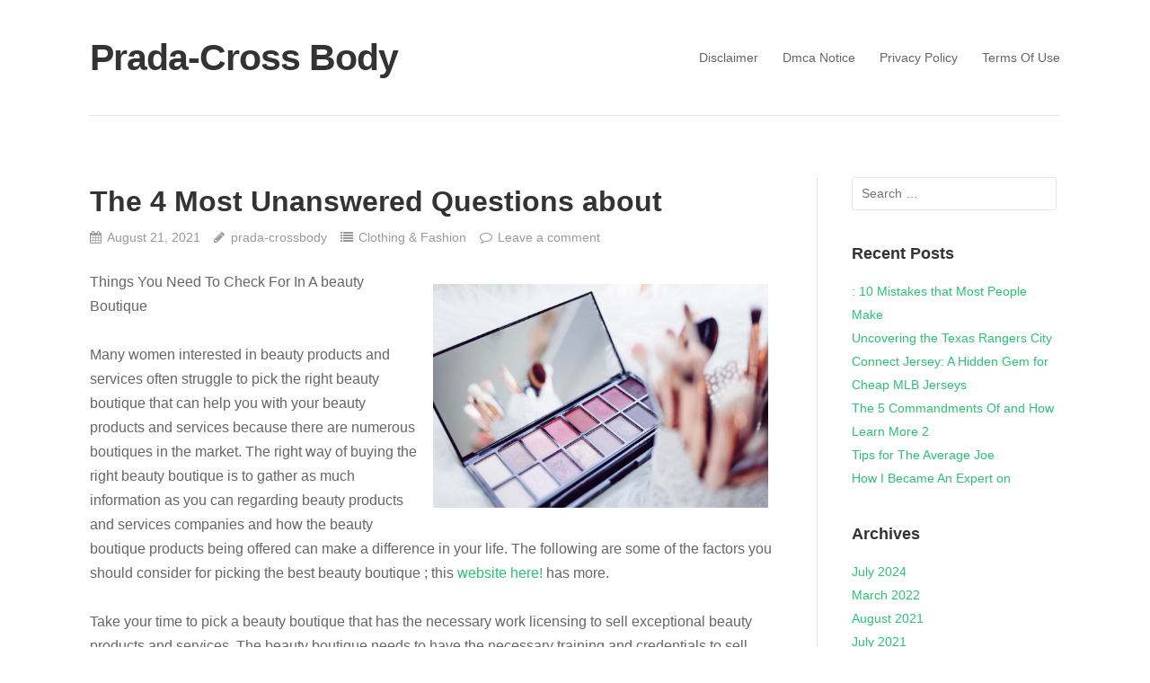

--- FILE ---
content_type: text/html; charset=UTF-8
request_url: http://www.prada-crossbody.us/the-4-most-unanswered-questions-about-6/
body_size: 10020
content:
<!DOCTYPE html>
<html lang="en-US">
<head>
<meta charset="UTF-8">
<link rel="profile" href="http://gmpg.org/xfn/11">
<link rel="pingback" href="http://www.prada-crossbody.us/xmlrpc.php">

<title>The 4 Most Unanswered Questions about &#8211; Prada-Cross Body</title>
<meta name='robots' content='max-image-preview:large' />
<link rel="alternate" type="application/rss+xml" title="Prada-Cross Body &raquo; Feed" href="http://www.prada-crossbody.us/feed/" />
<link rel="alternate" type="application/rss+xml" title="Prada-Cross Body &raquo; Comments Feed" href="http://www.prada-crossbody.us/comments/feed/" />
<link rel="alternate" type="application/rss+xml" title="Prada-Cross Body &raquo; The 4 Most Unanswered Questions about Comments Feed" href="http://www.prada-crossbody.us/the-4-most-unanswered-questions-about-6/feed/" />
<script type="text/javascript">
window._wpemojiSettings = {"baseUrl":"https:\/\/s.w.org\/images\/core\/emoji\/14.0.0\/72x72\/","ext":".png","svgUrl":"https:\/\/s.w.org\/images\/core\/emoji\/14.0.0\/svg\/","svgExt":".svg","source":{"concatemoji":"http:\/\/www.prada-crossbody.us\/wp-includes\/js\/wp-emoji-release.min.js?ver=6.2.8"}};
/*! This file is auto-generated */
!function(e,a,t){var n,r,o,i=a.createElement("canvas"),p=i.getContext&&i.getContext("2d");function s(e,t){p.clearRect(0,0,i.width,i.height),p.fillText(e,0,0);e=i.toDataURL();return p.clearRect(0,0,i.width,i.height),p.fillText(t,0,0),e===i.toDataURL()}function c(e){var t=a.createElement("script");t.src=e,t.defer=t.type="text/javascript",a.getElementsByTagName("head")[0].appendChild(t)}for(o=Array("flag","emoji"),t.supports={everything:!0,everythingExceptFlag:!0},r=0;r<o.length;r++)t.supports[o[r]]=function(e){if(p&&p.fillText)switch(p.textBaseline="top",p.font="600 32px Arial",e){case"flag":return s("\ud83c\udff3\ufe0f\u200d\u26a7\ufe0f","\ud83c\udff3\ufe0f\u200b\u26a7\ufe0f")?!1:!s("\ud83c\uddfa\ud83c\uddf3","\ud83c\uddfa\u200b\ud83c\uddf3")&&!s("\ud83c\udff4\udb40\udc67\udb40\udc62\udb40\udc65\udb40\udc6e\udb40\udc67\udb40\udc7f","\ud83c\udff4\u200b\udb40\udc67\u200b\udb40\udc62\u200b\udb40\udc65\u200b\udb40\udc6e\u200b\udb40\udc67\u200b\udb40\udc7f");case"emoji":return!s("\ud83e\udef1\ud83c\udffb\u200d\ud83e\udef2\ud83c\udfff","\ud83e\udef1\ud83c\udffb\u200b\ud83e\udef2\ud83c\udfff")}return!1}(o[r]),t.supports.everything=t.supports.everything&&t.supports[o[r]],"flag"!==o[r]&&(t.supports.everythingExceptFlag=t.supports.everythingExceptFlag&&t.supports[o[r]]);t.supports.everythingExceptFlag=t.supports.everythingExceptFlag&&!t.supports.flag,t.DOMReady=!1,t.readyCallback=function(){t.DOMReady=!0},t.supports.everything||(n=function(){t.readyCallback()},a.addEventListener?(a.addEventListener("DOMContentLoaded",n,!1),e.addEventListener("load",n,!1)):(e.attachEvent("onload",n),a.attachEvent("onreadystatechange",function(){"complete"===a.readyState&&t.readyCallback()})),(e=t.source||{}).concatemoji?c(e.concatemoji):e.wpemoji&&e.twemoji&&(c(e.twemoji),c(e.wpemoji)))}(window,document,window._wpemojiSettings);
</script>
<style type="text/css">
img.wp-smiley,
img.emoji {
	display: inline !important;
	border: none !important;
	box-shadow: none !important;
	height: 1em !important;
	width: 1em !important;
	margin: 0 0.07em !important;
	vertical-align: -0.1em !important;
	background: none !important;
	padding: 0 !important;
}
</style>
	<link rel='stylesheet' id='wp-block-library-css' href='http://www.prada-crossbody.us/wp-includes/css/dist/block-library/style.min.css?ver=6.2.8' type='text/css' media='all' />
<link rel='stylesheet' id='classic-theme-styles-css' href='http://www.prada-crossbody.us/wp-includes/css/classic-themes.min.css?ver=6.2.8' type='text/css' media='all' />
<style id='global-styles-inline-css' type='text/css'>
body{--wp--preset--color--black: #000000;--wp--preset--color--cyan-bluish-gray: #abb8c3;--wp--preset--color--white: #ffffff;--wp--preset--color--pale-pink: #f78da7;--wp--preset--color--vivid-red: #cf2e2e;--wp--preset--color--luminous-vivid-orange: #ff6900;--wp--preset--color--luminous-vivid-amber: #fcb900;--wp--preset--color--light-green-cyan: #7bdcb5;--wp--preset--color--vivid-green-cyan: #00d084;--wp--preset--color--pale-cyan-blue: #8ed1fc;--wp--preset--color--vivid-cyan-blue: #0693e3;--wp--preset--color--vivid-purple: #9b51e0;--wp--preset--gradient--vivid-cyan-blue-to-vivid-purple: linear-gradient(135deg,rgba(6,147,227,1) 0%,rgb(155,81,224) 100%);--wp--preset--gradient--light-green-cyan-to-vivid-green-cyan: linear-gradient(135deg,rgb(122,220,180) 0%,rgb(0,208,130) 100%);--wp--preset--gradient--luminous-vivid-amber-to-luminous-vivid-orange: linear-gradient(135deg,rgba(252,185,0,1) 0%,rgba(255,105,0,1) 100%);--wp--preset--gradient--luminous-vivid-orange-to-vivid-red: linear-gradient(135deg,rgba(255,105,0,1) 0%,rgb(207,46,46) 100%);--wp--preset--gradient--very-light-gray-to-cyan-bluish-gray: linear-gradient(135deg,rgb(238,238,238) 0%,rgb(169,184,195) 100%);--wp--preset--gradient--cool-to-warm-spectrum: linear-gradient(135deg,rgb(74,234,220) 0%,rgb(151,120,209) 20%,rgb(207,42,186) 40%,rgb(238,44,130) 60%,rgb(251,105,98) 80%,rgb(254,248,76) 100%);--wp--preset--gradient--blush-light-purple: linear-gradient(135deg,rgb(255,206,236) 0%,rgb(152,150,240) 100%);--wp--preset--gradient--blush-bordeaux: linear-gradient(135deg,rgb(254,205,165) 0%,rgb(254,45,45) 50%,rgb(107,0,62) 100%);--wp--preset--gradient--luminous-dusk: linear-gradient(135deg,rgb(255,203,112) 0%,rgb(199,81,192) 50%,rgb(65,88,208) 100%);--wp--preset--gradient--pale-ocean: linear-gradient(135deg,rgb(255,245,203) 0%,rgb(182,227,212) 50%,rgb(51,167,181) 100%);--wp--preset--gradient--electric-grass: linear-gradient(135deg,rgb(202,248,128) 0%,rgb(113,206,126) 100%);--wp--preset--gradient--midnight: linear-gradient(135deg,rgb(2,3,129) 0%,rgb(40,116,252) 100%);--wp--preset--duotone--dark-grayscale: url('#wp-duotone-dark-grayscale');--wp--preset--duotone--grayscale: url('#wp-duotone-grayscale');--wp--preset--duotone--purple-yellow: url('#wp-duotone-purple-yellow');--wp--preset--duotone--blue-red: url('#wp-duotone-blue-red');--wp--preset--duotone--midnight: url('#wp-duotone-midnight');--wp--preset--duotone--magenta-yellow: url('#wp-duotone-magenta-yellow');--wp--preset--duotone--purple-green: url('#wp-duotone-purple-green');--wp--preset--duotone--blue-orange: url('#wp-duotone-blue-orange');--wp--preset--font-size--small: 13px;--wp--preset--font-size--medium: 20px;--wp--preset--font-size--large: 36px;--wp--preset--font-size--x-large: 42px;--wp--preset--spacing--20: 0.44rem;--wp--preset--spacing--30: 0.67rem;--wp--preset--spacing--40: 1rem;--wp--preset--spacing--50: 1.5rem;--wp--preset--spacing--60: 2.25rem;--wp--preset--spacing--70: 3.38rem;--wp--preset--spacing--80: 5.06rem;--wp--preset--shadow--natural: 6px 6px 9px rgba(0, 0, 0, 0.2);--wp--preset--shadow--deep: 12px 12px 50px rgba(0, 0, 0, 0.4);--wp--preset--shadow--sharp: 6px 6px 0px rgba(0, 0, 0, 0.2);--wp--preset--shadow--outlined: 6px 6px 0px -3px rgba(255, 255, 255, 1), 6px 6px rgba(0, 0, 0, 1);--wp--preset--shadow--crisp: 6px 6px 0px rgba(0, 0, 0, 1);}:where(.is-layout-flex){gap: 0.5em;}body .is-layout-flow > .alignleft{float: left;margin-inline-start: 0;margin-inline-end: 2em;}body .is-layout-flow > .alignright{float: right;margin-inline-start: 2em;margin-inline-end: 0;}body .is-layout-flow > .aligncenter{margin-left: auto !important;margin-right: auto !important;}body .is-layout-constrained > .alignleft{float: left;margin-inline-start: 0;margin-inline-end: 2em;}body .is-layout-constrained > .alignright{float: right;margin-inline-start: 2em;margin-inline-end: 0;}body .is-layout-constrained > .aligncenter{margin-left: auto !important;margin-right: auto !important;}body .is-layout-constrained > :where(:not(.alignleft):not(.alignright):not(.alignfull)){max-width: var(--wp--style--global--content-size);margin-left: auto !important;margin-right: auto !important;}body .is-layout-constrained > .alignwide{max-width: var(--wp--style--global--wide-size);}body .is-layout-flex{display: flex;}body .is-layout-flex{flex-wrap: wrap;align-items: center;}body .is-layout-flex > *{margin: 0;}:where(.wp-block-columns.is-layout-flex){gap: 2em;}.has-black-color{color: var(--wp--preset--color--black) !important;}.has-cyan-bluish-gray-color{color: var(--wp--preset--color--cyan-bluish-gray) !important;}.has-white-color{color: var(--wp--preset--color--white) !important;}.has-pale-pink-color{color: var(--wp--preset--color--pale-pink) !important;}.has-vivid-red-color{color: var(--wp--preset--color--vivid-red) !important;}.has-luminous-vivid-orange-color{color: var(--wp--preset--color--luminous-vivid-orange) !important;}.has-luminous-vivid-amber-color{color: var(--wp--preset--color--luminous-vivid-amber) !important;}.has-light-green-cyan-color{color: var(--wp--preset--color--light-green-cyan) !important;}.has-vivid-green-cyan-color{color: var(--wp--preset--color--vivid-green-cyan) !important;}.has-pale-cyan-blue-color{color: var(--wp--preset--color--pale-cyan-blue) !important;}.has-vivid-cyan-blue-color{color: var(--wp--preset--color--vivid-cyan-blue) !important;}.has-vivid-purple-color{color: var(--wp--preset--color--vivid-purple) !important;}.has-black-background-color{background-color: var(--wp--preset--color--black) !important;}.has-cyan-bluish-gray-background-color{background-color: var(--wp--preset--color--cyan-bluish-gray) !important;}.has-white-background-color{background-color: var(--wp--preset--color--white) !important;}.has-pale-pink-background-color{background-color: var(--wp--preset--color--pale-pink) !important;}.has-vivid-red-background-color{background-color: var(--wp--preset--color--vivid-red) !important;}.has-luminous-vivid-orange-background-color{background-color: var(--wp--preset--color--luminous-vivid-orange) !important;}.has-luminous-vivid-amber-background-color{background-color: var(--wp--preset--color--luminous-vivid-amber) !important;}.has-light-green-cyan-background-color{background-color: var(--wp--preset--color--light-green-cyan) !important;}.has-vivid-green-cyan-background-color{background-color: var(--wp--preset--color--vivid-green-cyan) !important;}.has-pale-cyan-blue-background-color{background-color: var(--wp--preset--color--pale-cyan-blue) !important;}.has-vivid-cyan-blue-background-color{background-color: var(--wp--preset--color--vivid-cyan-blue) !important;}.has-vivid-purple-background-color{background-color: var(--wp--preset--color--vivid-purple) !important;}.has-black-border-color{border-color: var(--wp--preset--color--black) !important;}.has-cyan-bluish-gray-border-color{border-color: var(--wp--preset--color--cyan-bluish-gray) !important;}.has-white-border-color{border-color: var(--wp--preset--color--white) !important;}.has-pale-pink-border-color{border-color: var(--wp--preset--color--pale-pink) !important;}.has-vivid-red-border-color{border-color: var(--wp--preset--color--vivid-red) !important;}.has-luminous-vivid-orange-border-color{border-color: var(--wp--preset--color--luminous-vivid-orange) !important;}.has-luminous-vivid-amber-border-color{border-color: var(--wp--preset--color--luminous-vivid-amber) !important;}.has-light-green-cyan-border-color{border-color: var(--wp--preset--color--light-green-cyan) !important;}.has-vivid-green-cyan-border-color{border-color: var(--wp--preset--color--vivid-green-cyan) !important;}.has-pale-cyan-blue-border-color{border-color: var(--wp--preset--color--pale-cyan-blue) !important;}.has-vivid-cyan-blue-border-color{border-color: var(--wp--preset--color--vivid-cyan-blue) !important;}.has-vivid-purple-border-color{border-color: var(--wp--preset--color--vivid-purple) !important;}.has-vivid-cyan-blue-to-vivid-purple-gradient-background{background: var(--wp--preset--gradient--vivid-cyan-blue-to-vivid-purple) !important;}.has-light-green-cyan-to-vivid-green-cyan-gradient-background{background: var(--wp--preset--gradient--light-green-cyan-to-vivid-green-cyan) !important;}.has-luminous-vivid-amber-to-luminous-vivid-orange-gradient-background{background: var(--wp--preset--gradient--luminous-vivid-amber-to-luminous-vivid-orange) !important;}.has-luminous-vivid-orange-to-vivid-red-gradient-background{background: var(--wp--preset--gradient--luminous-vivid-orange-to-vivid-red) !important;}.has-very-light-gray-to-cyan-bluish-gray-gradient-background{background: var(--wp--preset--gradient--very-light-gray-to-cyan-bluish-gray) !important;}.has-cool-to-warm-spectrum-gradient-background{background: var(--wp--preset--gradient--cool-to-warm-spectrum) !important;}.has-blush-light-purple-gradient-background{background: var(--wp--preset--gradient--blush-light-purple) !important;}.has-blush-bordeaux-gradient-background{background: var(--wp--preset--gradient--blush-bordeaux) !important;}.has-luminous-dusk-gradient-background{background: var(--wp--preset--gradient--luminous-dusk) !important;}.has-pale-ocean-gradient-background{background: var(--wp--preset--gradient--pale-ocean) !important;}.has-electric-grass-gradient-background{background: var(--wp--preset--gradient--electric-grass) !important;}.has-midnight-gradient-background{background: var(--wp--preset--gradient--midnight) !important;}.has-small-font-size{font-size: var(--wp--preset--font-size--small) !important;}.has-medium-font-size{font-size: var(--wp--preset--font-size--medium) !important;}.has-large-font-size{font-size: var(--wp--preset--font-size--large) !important;}.has-x-large-font-size{font-size: var(--wp--preset--font-size--x-large) !important;}
.wp-block-navigation a:where(:not(.wp-element-button)){color: inherit;}
:where(.wp-block-columns.is-layout-flex){gap: 2em;}
.wp-block-pullquote{font-size: 1.5em;line-height: 1.6;}
</style>
<link rel='stylesheet' id='puro-style-css' href='http://www.prada-crossbody.us/wp-content/themes/puro/style.css?ver=1.3.0' type='text/css' media='all' />
<link rel='stylesheet' id='font-awesome-css' href='http://www.prada-crossbody.us/wp-content/themes/puro/font-awesome/css/font-awesome.min.css?ver=4.3.0' type='text/css' media='all' />
<script type='text/javascript' src='http://www.prada-crossbody.us/wp-includes/js/jquery/jquery.min.js?ver=3.6.4' id='jquery-core-js'></script>
<script type='text/javascript' src='http://www.prada-crossbody.us/wp-includes/js/jquery/jquery-migrate.min.js?ver=3.4.0' id='jquery-migrate-js'></script>
<script type='text/javascript' src='http://www.prada-crossbody.us/wp-content/themes/puro/js/jquery.theme-main.min.js?ver=1.3.0' id='puro-main-js'></script>
<script type='text/javascript' src='http://www.prada-crossbody.us/wp-content/themes/puro/js/skip-link-focus-fix.js?ver=1.3.0' id='puro-skip-link-focus-fix-js'></script>
<script type='text/javascript' src='http://www.prada-crossbody.us/wp-content/themes/puro/js/jquery.fitvids.min.js?ver=1.1' id='jquery-fitvids-js'></script>
<!--[if lt IE 9]>
<script type='text/javascript' src='http://www.prada-crossbody.us/wp-content/themes/puro/js/flexie.js?ver=1.0.3' id='puro-flexie-js'></script>
<![endif]-->
<!--[if lt IE 9]>
<script type='text/javascript' src='http://www.prada-crossbody.us/wp-content/themes/puro/js/html5shiv-printshiv.js?ver=3.7.3' id='puro-html5-js'></script>
<![endif]-->
<!--[if (gte IE 6)&(lte IE 8)]>
<script type='text/javascript' src='http://www.prada-crossbody.us/wp-content/themes/puro/js/selectivizr.min.js?ver=1.0.3b' id='puro-selectivizr-js'></script>
<![endif]-->
<link rel="https://api.w.org/" href="http://www.prada-crossbody.us/wp-json/" /><link rel="alternate" type="application/json" href="http://www.prada-crossbody.us/wp-json/wp/v2/posts/2173" /><link rel="EditURI" type="application/rsd+xml" title="RSD" href="http://www.prada-crossbody.us/xmlrpc.php?rsd" />
<link rel="wlwmanifest" type="application/wlwmanifest+xml" href="http://www.prada-crossbody.us/wp-includes/wlwmanifest.xml" />
<meta name="generator" content="WordPress 6.2.8" />
<link rel="canonical" href="http://www.prada-crossbody.us/the-4-most-unanswered-questions-about-6/" />
<link rel='shortlink' href='http://www.prada-crossbody.us/?p=2173' />
<link rel="alternate" type="application/json+oembed" href="http://www.prada-crossbody.us/wp-json/oembed/1.0/embed?url=http%3A%2F%2Fwww.prada-crossbody.us%2Fthe-4-most-unanswered-questions-about-6%2F" />
<link rel="alternate" type="text/xml+oembed" href="http://www.prada-crossbody.us/wp-json/oembed/1.0/embed?url=http%3A%2F%2Fwww.prada-crossbody.us%2Fthe-4-most-unanswered-questions-about-6%2F&#038;format=xml" />
<!-- MagenetMonetization V: 1.0.29.2--><!-- MagenetMonetization 1 --><!-- MagenetMonetization 1.1 --><link rel="pingback" href="http://www.prada-crossbody.us/xmlrpc.php">	<style type="text/css" id="puro-menu-css"> 
		@media (max-width: 768px) {
			.site-branding { float: left }
			.rtl .site-branding { float: right; padding-right: 0 }
			.responsive-menu .main-navigation ul { display: none }
			.responsive-menu .menu-toggle { display: block }
			.main-navigation { float: right }
		}
	</style>
	<meta name="viewport" content="width=device-width, initial-scale=1" /></head>

<body class="post-template-default single single-post postid-2173 single-format-standard no-touch resp sidebar">
<svg xmlns="http://www.w3.org/2000/svg" viewBox="0 0 0 0" width="0" height="0" focusable="false" role="none" style="visibility: hidden; position: absolute; left: -9999px; overflow: hidden;" ><defs><filter id="wp-duotone-dark-grayscale"><feColorMatrix color-interpolation-filters="sRGB" type="matrix" values=" .299 .587 .114 0 0 .299 .587 .114 0 0 .299 .587 .114 0 0 .299 .587 .114 0 0 " /><feComponentTransfer color-interpolation-filters="sRGB" ><feFuncR type="table" tableValues="0 0.49803921568627" /><feFuncG type="table" tableValues="0 0.49803921568627" /><feFuncB type="table" tableValues="0 0.49803921568627" /><feFuncA type="table" tableValues="1 1" /></feComponentTransfer><feComposite in2="SourceGraphic" operator="in" /></filter></defs></svg><svg xmlns="http://www.w3.org/2000/svg" viewBox="0 0 0 0" width="0" height="0" focusable="false" role="none" style="visibility: hidden; position: absolute; left: -9999px; overflow: hidden;" ><defs><filter id="wp-duotone-grayscale"><feColorMatrix color-interpolation-filters="sRGB" type="matrix" values=" .299 .587 .114 0 0 .299 .587 .114 0 0 .299 .587 .114 0 0 .299 .587 .114 0 0 " /><feComponentTransfer color-interpolation-filters="sRGB" ><feFuncR type="table" tableValues="0 1" /><feFuncG type="table" tableValues="0 1" /><feFuncB type="table" tableValues="0 1" /><feFuncA type="table" tableValues="1 1" /></feComponentTransfer><feComposite in2="SourceGraphic" operator="in" /></filter></defs></svg><svg xmlns="http://www.w3.org/2000/svg" viewBox="0 0 0 0" width="0" height="0" focusable="false" role="none" style="visibility: hidden; position: absolute; left: -9999px; overflow: hidden;" ><defs><filter id="wp-duotone-purple-yellow"><feColorMatrix color-interpolation-filters="sRGB" type="matrix" values=" .299 .587 .114 0 0 .299 .587 .114 0 0 .299 .587 .114 0 0 .299 .587 .114 0 0 " /><feComponentTransfer color-interpolation-filters="sRGB" ><feFuncR type="table" tableValues="0.54901960784314 0.98823529411765" /><feFuncG type="table" tableValues="0 1" /><feFuncB type="table" tableValues="0.71764705882353 0.25490196078431" /><feFuncA type="table" tableValues="1 1" /></feComponentTransfer><feComposite in2="SourceGraphic" operator="in" /></filter></defs></svg><svg xmlns="http://www.w3.org/2000/svg" viewBox="0 0 0 0" width="0" height="0" focusable="false" role="none" style="visibility: hidden; position: absolute; left: -9999px; overflow: hidden;" ><defs><filter id="wp-duotone-blue-red"><feColorMatrix color-interpolation-filters="sRGB" type="matrix" values=" .299 .587 .114 0 0 .299 .587 .114 0 0 .299 .587 .114 0 0 .299 .587 .114 0 0 " /><feComponentTransfer color-interpolation-filters="sRGB" ><feFuncR type="table" tableValues="0 1" /><feFuncG type="table" tableValues="0 0.27843137254902" /><feFuncB type="table" tableValues="0.5921568627451 0.27843137254902" /><feFuncA type="table" tableValues="1 1" /></feComponentTransfer><feComposite in2="SourceGraphic" operator="in" /></filter></defs></svg><svg xmlns="http://www.w3.org/2000/svg" viewBox="0 0 0 0" width="0" height="0" focusable="false" role="none" style="visibility: hidden; position: absolute; left: -9999px; overflow: hidden;" ><defs><filter id="wp-duotone-midnight"><feColorMatrix color-interpolation-filters="sRGB" type="matrix" values=" .299 .587 .114 0 0 .299 .587 .114 0 0 .299 .587 .114 0 0 .299 .587 .114 0 0 " /><feComponentTransfer color-interpolation-filters="sRGB" ><feFuncR type="table" tableValues="0 0" /><feFuncG type="table" tableValues="0 0.64705882352941" /><feFuncB type="table" tableValues="0 1" /><feFuncA type="table" tableValues="1 1" /></feComponentTransfer><feComposite in2="SourceGraphic" operator="in" /></filter></defs></svg><svg xmlns="http://www.w3.org/2000/svg" viewBox="0 0 0 0" width="0" height="0" focusable="false" role="none" style="visibility: hidden; position: absolute; left: -9999px; overflow: hidden;" ><defs><filter id="wp-duotone-magenta-yellow"><feColorMatrix color-interpolation-filters="sRGB" type="matrix" values=" .299 .587 .114 0 0 .299 .587 .114 0 0 .299 .587 .114 0 0 .299 .587 .114 0 0 " /><feComponentTransfer color-interpolation-filters="sRGB" ><feFuncR type="table" tableValues="0.78039215686275 1" /><feFuncG type="table" tableValues="0 0.94901960784314" /><feFuncB type="table" tableValues="0.35294117647059 0.47058823529412" /><feFuncA type="table" tableValues="1 1" /></feComponentTransfer><feComposite in2="SourceGraphic" operator="in" /></filter></defs></svg><svg xmlns="http://www.w3.org/2000/svg" viewBox="0 0 0 0" width="0" height="0" focusable="false" role="none" style="visibility: hidden; position: absolute; left: -9999px; overflow: hidden;" ><defs><filter id="wp-duotone-purple-green"><feColorMatrix color-interpolation-filters="sRGB" type="matrix" values=" .299 .587 .114 0 0 .299 .587 .114 0 0 .299 .587 .114 0 0 .299 .587 .114 0 0 " /><feComponentTransfer color-interpolation-filters="sRGB" ><feFuncR type="table" tableValues="0.65098039215686 0.40392156862745" /><feFuncG type="table" tableValues="0 1" /><feFuncB type="table" tableValues="0.44705882352941 0.4" /><feFuncA type="table" tableValues="1 1" /></feComponentTransfer><feComposite in2="SourceGraphic" operator="in" /></filter></defs></svg><svg xmlns="http://www.w3.org/2000/svg" viewBox="0 0 0 0" width="0" height="0" focusable="false" role="none" style="visibility: hidden; position: absolute; left: -9999px; overflow: hidden;" ><defs><filter id="wp-duotone-blue-orange"><feColorMatrix color-interpolation-filters="sRGB" type="matrix" values=" .299 .587 .114 0 0 .299 .587 .114 0 0 .299 .587 .114 0 0 .299 .587 .114 0 0 " /><feComponentTransfer color-interpolation-filters="sRGB" ><feFuncR type="table" tableValues="0.098039215686275 1" /><feFuncG type="table" tableValues="0 0.66274509803922" /><feFuncB type="table" tableValues="0.84705882352941 0.41960784313725" /><feFuncA type="table" tableValues="1 1" /></feComponentTransfer><feComposite in2="SourceGraphic" operator="in" /></filter></defs></svg>
<div id="page" class="hfeed site">
	<a class="skip-link screen-reader-text" href="#content">Skip to content</a>

	<header id="masthead" class="site-header no-tagline responsive-menu" role="banner">
		<div class="site-header-inner">
			<div class="site-branding">
				<p class="site-title"><a href="http://www.prada-crossbody.us/" rel="home">Prada-Cross Body</a></p>							</div><!-- .site-branding-->
										<nav id="site-navigation" class="main-navigation" role="navigation">
					<button class="menu-toggle"></button>					<div class="menu"><ul>
<li class="page_item page-item-16"><a href="http://www.prada-crossbody.us/disclaimer/">Disclaimer</a></li>
<li class="page_item page-item-17"><a href="http://www.prada-crossbody.us/dmca-notice/">Dmca Notice</a></li>
<li class="page_item page-item-18"><a href="http://www.prada-crossbody.us/privacy-policy-2/">Privacy Policy</a></li>
<li class="page_item page-item-19"><a href="http://www.prada-crossbody.us/terms-of-use/">Terms Of Use</a></li>
</ul></div>
				</nav><!-- #site-navigation -->
					</div><!-- .site-header-inner -->
	</header><!-- #masthead -->
	
	<div id="content" class="site-content">

	
	
	<div id="primary" class="content-area">
		<main id="main" class="site-main" role="main">

		
			
<article id="post-2173" class="post-2173 post type-post status-publish format-standard hentry category-clothing-fashion">
		<header class="entry-header">
		<h1 class="entry-title">The 4 Most Unanswered Questions about</h1>
				<div class="entry-meta">
			<span class="entry-date"><time class="published" datetime="2021-08-21T06:24:44+00:00">August 21, 2021</time><time class="updated" datetime="2021-08-21T06:24:44+00:00">August 21, 2021</time></span><span class="byline"><span class="author vcard"><a class="url fn n" href="http://www.prada-crossbody.us/author/prada-crossbody/" rel="author">prada-crossbody</a></span></span><span class="cat-links"><a href="http://www.prada-crossbody.us/category/clothing-fashion/" rel="category tag">Clothing &amp; Fashion</a></span><span class="comments-link"><a href="http://www.prada-crossbody.us/the-4-most-unanswered-questions-about-6/#respond">Leave a comment</a></span>		</div><!-- .entry-meta -->
			</header><!-- .entry-header -->

	<div class="entry-content">
		<p><img decoding="async" src="https://images.unsplash.com/photo-1487412912498-0447578fcca8?crop=entropy&amp;cs=tinysrgb&amp;fit=max&amp;fm=jpg&amp;ixid=MnwzNjUyOXwwfDF8c2VhcmNofDI0fHxCZWF1dHklMjBCb3V0aXF1ZXxlbnwwfHx8fDE2MjU0OTEyMzM&amp;ixlib=rb-1.2.1&amp;q=80&amp;w=1080" style="width:373px;float:right;margin:1em" /> Things You Need To Check For In A beauty Boutique</p>
<p> Many women interested in beauty products and services often struggle to pick the right beauty boutique that can help you with your beauty products and services because there are numerous boutiques in the market.  The right way of buying the right beauty boutique is to gather as much information as you can regarding beauty products and services companies and how the beauty boutique products being offered can make a difference in your life. The following are some of the factors you should consider for picking the best beauty boutique ; this <a href="http://www.prada-crossbody.us/what-has-changed-recently-with">website</a> <a href="https://60e307943e32b.site123.me/blog/tips-to-choose-the-right-beauty-boutique">here!</a> has more.</p>
<p> Take your time to pick a beauty boutique that has the necessary work licensing to sell exceptional beauty products and services. The beauty boutique needs to have the necessary training and credentials to sell beauty products and services. The beauty boutique that you settle on should have the needed work licenses from the relevant authorities to offer beauty products and associated services. A competent beauty boutique normally has no issue producing evidence of their beauty products and services credentials and business licensing as compared to other beauty boutiques who are likely to give excuses to keep you from browsing through the beauty boutique&#8217;s paperwork.</p>
<p>  The other vital consideration in a beauty boutique is the beauty boutique&#8217;s experience.  When you browse through the official website of the potential Beauty boutique, you get to learn about their beauty products and services competence and probably find out if they may help with your beauty products and services.  Contact the beauty boutique representative using the contact details on their website and find out if they have the necessary competence to offer the best beauty products and services.  Buy to a beauty boutique with adequate experience offering beauty products and services because this indicates their beauty products and services are satisfactory.</p>
<p> Consider the amount of money you need to get the beauty products and services. Request the Beauty boutique for the Beauty products and services after you have ensured they are qualified to offer the Beauty products and services.  Choose a beauty boutique whose beauty products and services rates agree with the budget you have set but your priority must always with the beauty boutique&#8217;s reputation. </p>
<p> Consider the beauty products and services reputation of the beauty boutique.  Browse through the customers&#8217; reviews to find out if their beauty products and services are exceptional.   The official website of the beauty products and services is where you can find reviews and testimonials. <br />
Buy from a beauty boutique with more encouraging reviews, and less feedback to be sure of getting the best beauty products and services; click for more on this homepage. </p>
			</div><!-- .entry-content -->

	<footer class="entry-footer">
					</footer><!-- .entry-footer -->
</article><!-- #post-## -->

			
	<nav class="navigation post-navigation" aria-label="Posts">
		<h2 class="screen-reader-text">Post navigation</h2>
		<div class="nav-links"><div class="nav-previous"><a href="http://www.prada-crossbody.us/5-takeaways-that-i-learned-about-24/" rel="prev">5 Takeaways That I Learned About</a></div><div class="nav-next"><a href="http://www.prada-crossbody.us/smart-ideas-revisited-25/" rel="next">Smart Ideas:  Revisited</a></div></div>
	</nav>
			
			
<div id="comments" class="comments-area">

	
	
		<div id="respond" class="comment-respond">
		<h3 id="reply-title" class="comment-reply-title">Leave a Reply <small><a rel="nofollow" id="cancel-comment-reply-link" href="/the-4-most-unanswered-questions-about-6/#respond" style="display:none;">Cancel reply</a></small></h3><form action="http://www.prada-crossbody.us/wp-comments-post.php" method="post" id="commentform" class="comment-form" novalidate><p class="comment-notes"><span id="email-notes">Your email address will not be published.</span> <span class="required-field-message">Required fields are marked <span class="required">*</span></span></p><p class="comment-form-comment"><label for="comment">Comment <span class="required">*</span></label> <textarea id="comment" name="comment" cols="45" rows="8" maxlength="65525" required></textarea></p><p class="form-allowed-tags">You may use these <abbr title="HyperText Markup Language">HTML</abbr> tags and attributes:  <code>&lt;a href=&quot;&quot; title=&quot;&quot;&gt; &lt;abbr title=&quot;&quot;&gt; &lt;acronym title=&quot;&quot;&gt; &lt;b&gt; &lt;blockquote cite=&quot;&quot;&gt; &lt;cite&gt; &lt;code&gt; &lt;del datetime=&quot;&quot;&gt; &lt;em&gt; &lt;i&gt; &lt;q cite=&quot;&quot;&gt; &lt;s&gt; &lt;strike&gt; &lt;strong&gt; </code></p><p class="comment-form-author"><label for="author">Name <span class="required">*</span></label> <input id="author" name="author" type="text" value="" size="30" maxlength="245" autocomplete="name" required /></p>
<p class="comment-form-email"><label for="email">Email <span class="required">*</span></label> <input id="email" name="email" type="email" value="" size="30" maxlength="100" aria-describedby="email-notes" autocomplete="email" required /></p>
<p class="comment-form-url"><label for="url">Website</label> <input id="url" name="url" type="url" value="" size="30" maxlength="200" autocomplete="url" /></p>
<p class="form-submit"><input name="submit" type="submit" id="submit" class="submit" value="Post Comment" /> <input type='hidden' name='comment_post_ID' value='2173' id='comment_post_ID' />
<input type='hidden' name='comment_parent' id='comment_parent' value='0' />
</p>
			<!-- Anti-spam Reloaded plugin wordpress.org/plugins/anti-spam-reloaded/ -->
			<p class="antispamrel-group" style="clear: both;">
				<label>Current ye<span style="display: none;">ignore me</span>@r<span class="required">*</span>
				</label>
				<input type="hidden" name="antspmrl-a" class="antispamrel-control-a" value="2026" />
				<input type="text" name="antspmrl-q" class="antispamrel-control-q" value="2" autocomplete="off" />
			</p>
			<p class="antispamrel-group" style="display: none;">
				<label>Leave this field empty</label>
				<input type="text" name="antspmrl-e-email-url-website" class="antispamrel-control-e" value="" autocomplete="off" />
			</p>
		</form>	</div><!-- #respond -->
	
</div><!-- #comments -->

		
		</main><!-- #main -->
	</div><!-- #primary -->

<!-- MagenetMonetization 4 -->
<div id="secondary" class="widget-area" role="complementary">
	<!-- MagenetMonetization 5 --><aside id="search-2" class="widget widget_search"><form role="search" method="get" class="search-form" action="http://www.prada-crossbody.us/">
				<label>
					<span class="screen-reader-text">Search for:</span>
					<input type="search" class="search-field" placeholder="Search &hellip;" value="" name="s" />
				</label>
				<input type="submit" class="search-submit" value="Search" />
			</form></aside><!-- MagenetMonetization 5 -->
		<aside id="recent-posts-2" class="widget widget_recent_entries">
		<h3 class="widget-title">Recent Posts</h3>
		<ul>
											<li>
					<a href="http://www.prada-crossbody.us/10-mistakes-that-most-people-make-20/">: 10 Mistakes that Most People Make</a>
									</li>
											<li>
					<a href="http://www.prada-crossbody.us/uncovering-the-texas-rangers-city-connect-jersey-a-hidden-gem-for-cheap-mlb-jerseys/">Uncovering the Texas Rangers City Connect Jersey: A Hidden Gem for Cheap MLB Jerseys</a>
									</li>
											<li>
					<a href="http://www.prada-crossbody.us/the-5-commandments-of-and-how-learn-more-2/">The 5 Commandments Of and How Learn More 2</a>
									</li>
											<li>
					<a href="http://www.prada-crossbody.us/tips-for-the-average-joe-21/">Tips for The Average Joe</a>
									</li>
											<li>
					<a href="http://www.prada-crossbody.us/how-i-became-an-expert-on-25/">How I Became An Expert on</a>
									</li>
					</ul>

		</aside><!-- MagenetMonetization 5 --><aside id="archives-2" class="widget widget_archive"><h3 class="widget-title">Archives</h3>
			<ul>
					<li><a href='http://www.prada-crossbody.us/2024/07/'>July 2024</a></li>
	<li><a href='http://www.prada-crossbody.us/2022/03/'>March 2022</a></li>
	<li><a href='http://www.prada-crossbody.us/2021/08/'>August 2021</a></li>
	<li><a href='http://www.prada-crossbody.us/2021/07/'>July 2021</a></li>
	<li><a href='http://www.prada-crossbody.us/2021/06/'>June 2021</a></li>
	<li><a href='http://www.prada-crossbody.us/2021/05/'>May 2021</a></li>
	<li><a href='http://www.prada-crossbody.us/2021/03/'>March 2021</a></li>
	<li><a href='http://www.prada-crossbody.us/2021/02/'>February 2021</a></li>
	<li><a href='http://www.prada-crossbody.us/2020/07/'>July 2020</a></li>
	<li><a href='http://www.prada-crossbody.us/2020/06/'>June 2020</a></li>
	<li><a href='http://www.prada-crossbody.us/2020/05/'>May 2020</a></li>
	<li><a href='http://www.prada-crossbody.us/2020/04/'>April 2020</a></li>
	<li><a href='http://www.prada-crossbody.us/2020/02/'>February 2020</a></li>
			</ul>

			</aside><!-- MagenetMonetization 5 --><aside id="categories-2" class="widget widget_categories"><h3 class="widget-title">Categories</h3>
			<ul>
					<li class="cat-item cat-item-8"><a href="http://www.prada-crossbody.us/category/advertising-marketing/">Advertising &amp; Marketing</a>
</li>
	<li class="cat-item cat-item-2"><a href="http://www.prada-crossbody.us/category/arts-entertainment/">Arts &amp; Entertainment</a>
</li>
	<li class="cat-item cat-item-12"><a href="http://www.prada-crossbody.us/category/auto-motor/">Auto &amp; Motor</a>
</li>
	<li class="cat-item cat-item-24"><a href="http://www.prada-crossbody.us/category/business-products-services/">Business Products &amp; Services</a>
</li>
	<li class="cat-item cat-item-22"><a href="http://www.prada-crossbody.us/category/clothing-fashion/">Clothing &amp; Fashion</a>
</li>
	<li class="cat-item cat-item-6"><a href="http://www.prada-crossbody.us/category/employment/">Employment</a>
</li>
	<li class="cat-item cat-item-4"><a href="http://www.prada-crossbody.us/category/financial/">Financial</a>
</li>
	<li class="cat-item cat-item-17"><a href="http://www.prada-crossbody.us/category/foods-culinary/">Foods &amp; Culinary</a>
</li>
	<li class="cat-item cat-item-13"><a href="http://www.prada-crossbody.us/category/health-fitness/">Health &amp; Fitness</a>
</li>
	<li class="cat-item cat-item-7"><a href="http://www.prada-crossbody.us/category/health-care-medical/">Health Care &amp; Medical</a>
</li>
	<li class="cat-item cat-item-9"><a href="http://www.prada-crossbody.us/category/home-products-services/">Home Products &amp; Services</a>
</li>
	<li class="cat-item cat-item-14"><a href="http://www.prada-crossbody.us/category/internet-services/">Internet Services</a>
</li>
	<li class="cat-item cat-item-15"><a href="http://www.prada-crossbody.us/category/legal/">Legal</a>
</li>
	<li class="cat-item cat-item-20"><a href="http://www.prada-crossbody.us/category/personal-product-services/">Personal Product &amp; Services</a>
</li>
	<li class="cat-item cat-item-16"><a href="http://www.prada-crossbody.us/category/pets-animals/">Pets &amp; Animals</a>
</li>
	<li class="cat-item cat-item-3"><a href="http://www.prada-crossbody.us/category/real-estate/">Real Estate</a>
</li>
	<li class="cat-item cat-item-18"><a href="http://www.prada-crossbody.us/category/relationships/">Relationships</a>
</li>
	<li class="cat-item cat-item-10"><a href="http://www.prada-crossbody.us/category/software/">Software</a>
</li>
	<li class="cat-item cat-item-5"><a href="http://www.prada-crossbody.us/category/sports-athletics/">Sports &amp; Athletics</a>
</li>
	<li class="cat-item cat-item-21"><a href="http://www.prada-crossbody.us/category/technology/">Technology</a>
</li>
	<li class="cat-item cat-item-19"><a href="http://www.prada-crossbody.us/category/travel/">Travel</a>
</li>
	<li class="cat-item cat-item-1"><a href="http://www.prada-crossbody.us/category/uncategorized/">Uncategorized</a>
</li>
	<li class="cat-item cat-item-11"><a href="http://www.prada-crossbody.us/category/web-resources/">Web Resources</a>
</li>
			</ul>

			</aside><!-- MagenetMonetization 5 --><!-- MagenetMonetization 5 --><aside id="sape_tizer-3" class="widget advert_tizer"><script type="text/javascript">
<!--
var _acic={dataProvider:10};(function(){var e=document.createElement("script");e.type="text/javascript";e.async=true;e.src="https://www.acint.net/aci.js";var t=document.getElementsByTagName("script")[0];t.parentNode.insertBefore(e,t)})()
//-->
</script></aside><!-- MagenetMonetization 5 --><!-- MagenetMonetization 5 --><!-- MagenetMonetization 5 --></div><!-- #secondary -->
<!-- wmm d -->
	</div><!-- #content -->

	<footer id="colophon" class="site-footer" role="contentinfo">
		
		<div class="clear"></div>

		
				<div class="site-info">
			<span>Copyright 2026</span><span>Theme by <a href="https://purothemes.com/">Puro</a></span>		</div><!-- .site-info -->
		
	</footer><!-- #colophon -->
</div><!-- #page -->

<script type='text/javascript' src='http://www.prada-crossbody.us/wp-content/plugins/anti-spam-reloaded/js/anti-spam.min.js?ver=6.4' id='anti-spam-reloaded-script-js'></script>
<script type='text/javascript' id='puro-responsive-menu-js-extra'>
/* <![CDATA[ */
var puro_resp_menu_params = {"collapse":"768"};
/* ]]> */
</script>
<script type='text/javascript' src='http://www.prada-crossbody.us/wp-content/themes/puro/js/responsive-menu.min.js?ver=1.3.0' id='puro-responsive-menu-js'></script>
<script type='text/javascript' src='http://www.prada-crossbody.us/wp-includes/js/comment-reply.min.js?ver=6.2.8' id='comment-reply-js'></script>

<div class="mads-block"></div></body>
</html>
<div class="mads-block"></div>

--- FILE ---
content_type: text/css
request_url: http://www.prada-crossbody.us/wp-content/themes/puro/style.css?ver=1.3.0
body_size: 15453
content:
/*
Theme Name: Puro
Author: Puro
Author URI: https://purothemes.com/
Theme URI: https://purothemes.com/themes/puro/
Description: A content focussed minimalist theme, perfect for your blog, portfolio or small business site. We've closely integrated SiteOrigin's Page Builder for responsive layouts and Meta Slider for smooth, easy to build sliders. Puro is responsive, Retina-ready and fully compatible with Jetpack, Contact Form 7, Gravity Forms and WP PageNavi. Included is a .rtl CSS file for right to left languages. For assistance, check out our <a href="https://purothemes.com/documentation/puro-theme/">theme documentation</a> (http://purothemes.com/documentation/) or ask a question on our <a href="https://purothemes.com/support/forum/puro/">support forum</a> (https://purothemes.com/support/forum/puro/).
Version: 1.3.0
Tested Up To: 5.8
Requires At Least: 4.7
Requires PHP: 5.6.20
License: GNU General Public License v2 or later
License URI: http://www.gnu.org/licenses/gpl-2.0.html
Text Domain: puro
Domain Path: /languages/
Tags: one-column, two-columns, right-sidebar, custom-menu, featured-images, footer-widgets, full-width-template, post-formats, rtl-language-support, sticky-post, theme-options, threaded-comments, translation-ready, blog
*/

/*--------------------------------------------------------------
>>> IMPORTANT NOTICE:
----------------------------------------------------------------
Please don't edit this file; any changes made here will be lost
during the theme update process. If you need to make CSS 
modifications, use the Additional CSS section in the Customizer 
or a child theme.
--------------------------------------------------------------*/
/*--------------------------------------------------------------
>>> TABLE OF CONTENTS:
----------------------------------------------------------------
1.0 - Reset
2.0 - Layout
	2.1 - Basic Structure
	2.2 - Additional Structure
3.0 - Typography
4.0 - Elements
5.0 - Forms
6.0 - Navigation
	6.1 - Links
	6.2 - Main Menu
	6.3 - Responsive Menu
	6.4 - Comment, Post and Page Navigation
	6.5 - Social Menu
7.0 - Accessibility
8.0 - Alignments
9.0 - Clearings
10.0 - Widgets
	10.1 - General Styles
	10.2 - Calendar
	10.3 - RSS
	10.4 - Recent Comments
	10.5 - Recent Posts
	10.6 - Search
11.0 - Content
	11.1 - Posts and Pages
	11.2 - Left Thumbnail Post Loop
	11.3 - Left Medium Post Loop
	11.4 - Asides
	11.5 - Comments
12.0 - Media
	12.1 - Captions
	12.2 - Galleries
	12.3 - Audio
	12.4 - Attachments
13.0 - Header
14.0 - Footer
15.0 - Home
16.0 - 404
17.0 - Jetpack
	17.1 - Contact Form
	17.2 - Gravatar Profile
	17.3 - Infinite Scroll
	17.4 - Subscriptions
	17.5 - RSS Links
	17.6 - Tiled Gallery
	17.7 - Video Player
	17.8 - WordPress Posts
18.0 - Contact Form 7
19.0 - Gravity Forms
20.0 - SiteOrigin Page Builder and Widgets Bundle
	20.1 - SiteOrigin Post Carousel Widget
21.0 - JW Player
--------------------------------------------------------------*/
/* stylelint-disable order/properties-alphabetical-order */
/* stylelint-enable */
/*--------------------------------------------------------------
1.0 - Reset
--------------------------------------------------------------*/
html, body, div, span, applet, object, iframe,
h1, h2, h3, h4, h5, h6, p, blockquote, pre,
a, abbr, acronym, address, big, cite, code,
del, dfn, em, font, ins, kbd, q, s, samp,
small, strike, strong, sub, sup, tt, var,
dl, dt, dd, ol, ul, li,
fieldset, form, label, legend,
table, caption, tbody, tfoot, thead, tr, th, td {
  border: 0;
  font-family: inherit;
  font-size: 100%;
  font-style: inherit;
  font-weight: inherit;
  margin: 0;
  outline: 0;
  padding: 0;
  vertical-align: baseline; }

html {
  font-size: 100%;
  line-height: 1;
  overflow-y: scroll;
  /* Keeps page centered in all browsers regardless of content height */
  -webkit-text-size-adjust: 100%;
  /* Prevents iOS text size adjust after orientation change, without disabling user zoom */
  -ms-text-size-adjust: 100%;
  /* www.456bereastreet.com/archive/201012/controlling_text_size_in_safari_for_ios_without_disabling_user_zoom/ */ }

body {
  background: #fff; }

article,
aside,
details,
figcaption,
figure,
footer,
header,
main,
nav,
section {
  display: block; }

ol, ul {
  list-style: none; }

table {
  /* tables still need 'cellspacing="0"' in the markup */
  border-collapse: collapse;
  border-spacing: 0; }

caption, th, td {
  font-weight: normal;
  text-align: left;
  vertical-align: middle; }

blockquote:before, blockquote:after,
q:before, q:after {
  content: ""; }

blockquote, q {
  quotes: "" ""; }

a:focus {
  outline: thin dotted; }

a:hover,
a:active {
  outline: 0; }

a img {
  border: 0; }

/*--------------------------------------------------------------
2.0 - Layout
--------------------------------------------------------------*/
/*--------------------------------------------------------------
2.1 - Basic Structure
--------------------------------------------------------------*/
#page {
  margin: 0 auto;
  max-width: 67.5rem;
  padding: 0 5%; }

body:not(.resp) #page {
  width: 67.5rem; }

#primary {
  box-sizing: border-box;
  float: left; }

.sidebar #primary {
  border-color: #e5e5e5;
  border-style: solid;
  border-width: 0 0.0625em 0 0;
  padding-right: 3.5%;
  width: 75%; }
  .sidebar-position-left #primary {
    border-right-width: 0;
    border-left-width: 0.0625rem;
    float: right;
    padding: 0 0 0 3.5%; }
  @media (max-width: 48rem) {
    .resp.sidebar #primary {
      border: none;
      padding-right: 0;
      padding-left: 0;
      width: 100%; } }
#secondary {
  box-sizing: border-box;
  border-color: #e5e5e5;
  border-style: solid;
  float: right;
  padding-left: 3.5%;
  width: 25%; }
  .sidebar-position-left #secondary {
    float: left;
    padding: 0 3.5% 0 0; }
  @media (max-width: 48rem) {
    .resp #secondary {
      width: 100%; } }
@media (max-width: 48rem) {
  .resp.sidebar #secondary {
    border-color: #e5e5e5;
    border-top-style: solid;
    border-top-width: 0.0625em;
    margin-top: 3em;
    padding-top: 2.9375em; } }

/*--------------------------------------------------------------
2.2 - Additional Structure
One Column - No Sidebar Widgets Added
Full Width Page
Full Width Page - No Title
Full Width Page - Unconstrained Content
Full Width Page - Unconstrained Content - No Title
404 Page
--------------------------------------------------------------*/
.one-column #primary,
.page-template-page-templatesfull-width-php #primary,
.page-template-page-templatesfull-width-no-title-php #primary,
.page-template-page-templatesfull-width-unconstrained-content-php #primary,
.page-template-page-templatesfull-width-unconstrained-content-no-title-php #primary,
.error404 #primary {
  border: none;
  float: none;
  padding: 0;
  width: 100%; }

.one-column #primary #main,
.page-template-page-templatesfull-width-php #primary #main,
.page-template-page-templatesfull-width-no-title-php #primary #main,
.error404 #primary #main {
  margin-right: auto;
  margin-left: auto;
  max-width: 71.3889%; }
  @media (max-width: 48rem) {
    .one-column #primary #main,
    .page-template-page-templatesfull-width-php #primary #main,
    .page-template-page-templatesfull-width-no-title-php #primary #main,
    .error404 #primary #main {
      max-width: 100%; } }
.page-template-page-templatesfull-width-unconstrained-content-php #primary #main,
.page-template-page-templatesfull-width-unconstrained-content-no-title-php #primary #main {
  margin-right: auto;
  margin-left: auto;
  max-width: 100%; }

/*--------------------------------------------------------------
3.0 - Typography
--------------------------------------------------------------*/
html {
  font-size: 100%;
  line-height: 1.6875em; }

body,
button,
input,
select,
textarea {
  -webkit-font-smoothing: subpixel-antialiased;
  -moz-osx-font-smoothing: auto;
  color: #666;
  font-family: "Helvetica Neue", Helvetica, Arial, sans-serif;
  font-size: 16px;
  font-size: 1em;
  line-height: 1.6875; }

[class^="icon-"]:before,
[class*=" icon-"]:before {
  display: inline-block;
  font-family: 'FontAwesome';
  font-weight: normal;
  font-style: normal;
  text-decoration: inherit; }

h1,
h2,
h3,
h4,
h5,
h6 {
  clear: both;
  color: #333;
  font-family: Arial, "Helvetica Neue", Helvetica, sans-serif;
  font-weight: 600;
  margin: 0.84375em 0;
  word-break: normal; }

h1 {
  font-size: 29px;
  font-size: 1.8125rem;
  line-height: 1.86207em; }

h2 {
  font-size: 26px;
  font-size: 1.625rem;
  line-height: 2.07692em; }

h3 {
  font-size: 23px;
  font-size: 1.4375rem;
  line-height: 1.17391em; }

h4 {
  font-size: 20px;
  font-size: 1.25rem;
  line-height: 1.35em; }

h5 {
  font-size: 18px;
  font-size: 1.125rem;
  line-height: 1.5em; }

h6 {
  font-size: 16px;
  font-size: 1rem;
  line-height: 1.6875em; }

p {
  margin-bottom: 1.6875em; }
  p:last-child {
    margin-bottom: 0; }
  p:only-child {
    margin-bottom: 1.6875em; }

b,
strong {
  font-weight: 600; }

dfn,
cite,
em,
i {
  font-style: italic; }

blockquote {
  border-left: 0.1875em solid #2ac176;
  margin-top: 1.6875em;
  margin-bottom: 1.6875em;
  overflow: hidden;
  padding: 0 0 0 1.6875em; }
  blockquote cite {
    font-size: 16px;
    font-size: 1rem;
    display: block;
    line-height: 1.6875em;
    margin-top: 1.6875em; }

address {
  margin: 0 0 1.6875em; }

code,
kbd,
tt,
var,
samp,
pre {
  font-family: Consolas, "Courier New", Courier, monospace;
  hyphens: none; }

pre {
  background: #f2f2f2;
  color: #0d0d0d;
  margin: 0 0 1.6875em;
  max-width: 100%;
  overflow: auto;
  padding: 0.84375em 1.6875em; }

abbr,
acronym {
  border-bottom: 0.0625em dotted #2ac176;
  cursor: help; }

mark,
ins {
  background: #fff9C0;
  text-decoration: none; }

sup,
sub {
  font-size: 75%;
  height: 0;
  line-height: 0;
  position: relative;
  vertical-align: baseline; }

sup {
  bottom: 1ex; }

sub {
  top: .5ex; }

small {
  font-size: 75%; }

big {
  font-size: 125%; }

/*--------------------------------------------------------------
4.0 - Elements
--------------------------------------------------------------*/
hr {
  background-color: #e5e5e5;
  border: 0;
  height: 0.0625em;
  margin: 0 0 1.6875em; }

ul,
ol {
  margin: 0 0 1.6875em 1.5em; }

ul {
  list-style: disc; }

ol {
  list-style: decimal; }

li > ul,
li > ol {
  margin-top: 0;
  margin-bottom: 0; }

dl {
  margin: 0 0 1.6875em; }
  dl dt {
    font-weight: 600; }
  dl dd {
    margin: 0 0 0 1.6875em; }

img {
  height: auto;
  /* Make sure images are scaled correctly. */
  max-width: 100%;
  /* Adhere to container width. */ }

figure {
  margin: 0; }

table {
  border: 1px solid #e5e5e5;
  margin: 0 0 1.6875em;
  width: 100%; }
  table th,
  table td {
    border: 1px solid #e5e5e5;
    padding: 0.5em; }
    @media (max-width: 30rem) {
      .resp table th, .resp table td {
        padding: 2%; } }
  table th {
    font-weight: 600; }

/*--------------------------------------------------------------
5.0 - Forms
--------------------------------------------------------------*/
button,
input,
select,
textarea {
  font-size: 100%;
  /* Corrects font size not being inherited in all browsers */
  margin: 0;
  /* Addresses margins set differently in IE6/7, F3/4, S5, Chrome */
  outline-style: none;
  vertical-align: baseline;
  /* Improves appearance and consistency in all browsers */
  *vertical-align: middle;
  /* Improves appearance and consistency in IE6/IE7 */ }

input[type="search"]::-webkit-search-decoration,
input[type="search"]::-webkit-search-cancel-button,
input[type="search"]::-webkit-search-results-button,
input[type="search"]::-webkit-search-results-decoration {
  display: none; }

label {
  display: block;
  font-weight: 600;
  margin-bottom: 0.4219em; }

button,
input[type="button"],
input[type="reset"],
input[type="submit"] {
  background: rgba(42, 193, 118, 0.8);
  border: none;
  border-radius: 3px;
  box-shadow: #21975c 0 1px 0;
  color: #FFF;
  cursor: pointer;
  /* Improves usability and consistency of cursor style between image-type 'input' and others */
  -webkit-appearance: button;
  /* Corrects inability to style clickable 'input' types in iOS */
  font-weight: 400;
  padding: 0.5em 1em 0.375em;
  text-transform: uppercase;
  transition: .3s; }

button:hover,
input[type="button"]:hover,
input[type="reset"]:hover,
input[type="submit"]:hover {
  background: #2ac176; }

input[type="checkbox"],
input[type="radio"] {
  padding: 0;
  /* Addresses excess padding in IE8/9 */
  margin-right: 0.3125em; }

input[type="search"] {
  -webkit-appearance: textfield;
  /* Addresses appearance set to searchfield in S5, Chrome */
  box-sizing: content-box; }

input[type="search"]::-webkit-search-decoration {
  /* Corrects inner padding displayed oddly in S5, Chrome on OSX */
  -webkit-appearance: none; }

button::-moz-focus-inner,
input::-moz-focus-inner {
  /* Corrects inner padding and border displayed oddly in FF3/4 www.sitepen.com/blog/2008/05/14/the-devils-in-the-details-fixing-dojos-toolbar-buttons/ */
  border: 0;
  padding: 0; }

input[type="text"],
input[type="email"],
input[type="url"],
input[type="tel"],
input[type="number"],
input[type="date"],
input[type="password"],
input[type="search"],
select[multiple],
textarea {
  border: 1px solid #e5e5e5;
  border-radius: 3px;
  line-height: normal;
  padding: 0.6875em 0.625rem 0.6875em;
  transition: .3s;
  -webkit-appearance: none; }

input[type="text"]:focus,
input[type="email"]:focus,
input[type="url"]:focus,
input[type="tel"]:focus,
input[type="number"]:focus,
input[type="date"]:focus,
input[type="password"]:focus,
input[type="search"]:focus,
select[multiple]:focus,
textarea:focus {
  border-color: #ccc; }

textarea {
  box-sizing: border-box;
  overflow: auto;
  /* Removes default vertical scrollbar in IE6/7/8/9 */
  padding: 0.625em;
  vertical-align: top;
  /* Improves readability and alignment in all browsers */
  width: 80%; }

input[type="file"] {
  font-size: 14px;
  font-size: 0.875rem;
  line-height: 0; }

/*--------------------------------------------------------------
6.0 Navigation
--------------------------------------------------------------*/
/*--------------------------------------------------------------
6.1 - Links
--------------------------------------------------------------*/
a {
  color: #2ac176;
  text-decoration: none; }
  a:hover, a:focus, a:active {
    color: #666; }

/*--------------------------------------------------------------
6.2 - Main Menu
--------------------------------------------------------------*/
.main-navigation {
  font-size: 14px;
  font-size: 0.875rem;
  line-height: 1.92857em;
  text-align: right;
  max-width: 60%; }
  .site-header:not(.center-logo) .main-navigation {
    display: table-cell;
    vertical-align: middle; }
  @media (max-width: 48rem) {
    .resp .main-navigation {
      margin: 0 0 0.1875em; }
    .resp .site-header:not(.responsive-menu) .main-navigation {
      text-align: center;
      margin: 1.5804em 0 0.1875em;
      max-width: 100%;
      width: 100%; } }
  .main-navigation a {
    color: #666;
    display: block;
    white-space: nowrap; }
  .main-navigation .current_page_item > a,
  .main-navigation .current-menu-item > a {
    color: #2ac176; }
  .main-navigation ul {
    display: block;
    list-style: none;
    margin: 0;
    padding: 0; }
    @media (max-width: 48rem) {
      .resp .main-navigation ul {
        text-align: center; } }
    .main-navigation ul li {
      display: inline-block;
      padding: 0 1.6518em 0 0;
      position: relative; }
      .main-navigation ul li:hover > a {
        color: #2ac176; }
      .main-navigation ul li:last-of-type {
        padding-right: 0; }
    .main-navigation ul ul {
      display: none;
      left: 0;
      padding-top: 0.1875em;
      position: absolute;
      text-align: left !important;
      z-index: 300; }
      @media (max-width: 64rem) {
        .resp .main-navigation ul ul {
          display: none; } }
      .main-navigation ul ul li {
        background: #f2f2f2;
        margin: 0;
        min-width: 9.6429em;
        padding: 0;
        width: 100%; }
        .main-navigation ul ul li a {
          padding: 0.5714em 1.1429em 0.5179em; }
        .main-navigation ul ul li:hover > a {
          background: #2ac176;
          color: #fff; }
      .main-navigation ul ul ul {
        left: 100%;
        padding-top: 0;
        top: 0; }
    .main-navigation ul li:hover > ul {
      display: block; }
  .main-navigation .menu-item-has-children,
  .main-navigation .page_item_has_children {
    margin-right: 2.6607em;
    padding-right: 0; }
    .main-navigation .menu-item-has-children a:before,
    .main-navigation .page_item_has_children a:before {
      content: "\f063";
      font-family: "FontAwesome";
      font-size: 0.625em;
      padding: 0 0 0 0.6em;
      position: absolute;
      right: -1.5625em;
      top: 0.1875em; }
    .main-navigation .menu-item-has-children .sub-menu .menu-item-has-children,
    .main-navigation .menu-item-has-children .children .page_item_has_children,
    .main-navigation .page_item_has_children .sub-menu .menu-item-has-children,
    .main-navigation .page_item_has_children .children .page_item_has_children {
      margin-right: 0; }
    .main-navigation .menu-item-has-children .sub-menu a:before,
    .main-navigation .menu-item-has-children .children a:before,
    .main-navigation .page_item_has_children .sub-menu a:before,
    .main-navigation .page_item_has_children .children a:before {
      content: none; }

.center-logo .main-navigation {
  margin: 1.5804em 0 0.1875em;
  max-width: 100%;
  text-align: center;
  width: 100%; }
  @media (max-width: 48rem) {
    .resp .responsive-menu.center-logo .main-navigation {
      margin-top: 0; } }
/*--------------------------------------------------------------
6.3 - Responsive Menu
--------------------------------------------------------------*/
.responsive-menu .menu-toggle {
  background: none;
  border-radius: 0;
  box-shadow: none;
  color: #333;
  -webkit-appearance: none;
  display: none;
  height: 22px;
  padding: 0;
  position: absolute;
  right: 0;
  top: 11px; }
  .responsive-menu .menu-toggle:after {
    content: "\f0c9";
    font-family: "FontAwesome";
    font-size: 1.4286rem;
    line-height: normal; }
  .responsive-menu .menu-toggle:hover {
    background: none; }

.responsive-menu .main-navigation.toggled .menu-toggle:after {
  content: "\f00d"; }

.responsive-menu .main-navigation.toggled {
  height: auto;
  padding-top: 10px;
  margin-bottom: 1.78571em;
  max-width: 100%;
  width: 100%; }
  .responsive-menu .main-navigation.toggled > div {
    float: none; }
  .responsive-menu .main-navigation.toggled ul {
    display: block;
    margin: 0; }
    .responsive-menu .main-navigation.toggled ul > li[class*=children] .sub-menu li,
    .responsive-menu .main-navigation.toggled ul > li[class*=children] .children li {
      margin-bottom: 2px; }
    .responsive-menu .main-navigation.toggled ul > li.up[class*=children] > .sub-menu, .responsive-menu .main-navigation.toggled ul > li.up[class*=children] > .children {
      display: block; }
    .responsive-menu .main-navigation.toggled ul > li.up[class*=children] a {
      margin-bottom: 0 !important; }
    .responsive-menu .main-navigation.toggled ul > li[class*=children] > .sub-menu,
    .responsive-menu .main-navigation.toggled ul > li[class*=children] > .children {
      display: none; }
    .responsive-menu .main-navigation.toggled ul > li[class*=children] > span {
      display: block;
      cursor: pointer;
      height: 46px;
      line-height: 46px;
      margin: 0;
      position: absolute;
      right: 0;
      text-align: center;
      top: 0;
      width: 45px; }
      .responsive-menu .main-navigation.toggled ul > li[class*=children] > span:after {
        content: "\f078";
        font-family: "FontAwesome"; }
    .responsive-menu .main-navigation.toggled ul > li[class*=children] > a:hover ~ span {
      color: #fff; }
    .responsive-menu .main-navigation.toggled ul > li.up[class*=children] > span:after {
      content: "\f077" !important; }
    .responsive-menu .main-navigation.toggled ul > li[class*=children] ul li a {
      padding-left: 36px; }
    .responsive-menu .main-navigation.toggled ul > li[class*=children] ul li ul li a {
      padding-left: 54px; }
    .responsive-menu .main-navigation.toggled ul > li[class*=children] ul li ul li ul li a {
      padding-left: 72px; }
    .responsive-menu .main-navigation.toggled ul > li[class*=children] ul li ul li ul li ul li a {
      padding-left: 90px; }
    .responsive-menu .main-navigation.toggled ul > li[class*=children] ul li ul li ul li ul li ul li a {
      padding-left: 108px; }
    .responsive-menu .main-navigation.toggled ul > li[class*=children] ul li ul li ul li ul li ul li ul li a {
      padding-left: 126px; }
    .responsive-menu .main-navigation.toggled ul li {
      display: block;
      margin: 0;
      width: 100%; }
      .responsive-menu .main-navigation.toggled ul li a {
        background: #f2f2f2;
        color: #666;
        height: auto !important;
        line-height: normal !important;
        margin: 0 0 2px;
        padding: 14px 18px 15px;
        text-align: left;
        transition: none; }
        .responsive-menu .main-navigation.toggled ul li a:hover, .responsive-menu .main-navigation.toggled ul li a:hover:before {
          background: #2ac176;
          border-bottom: none;
          color: #fff; }
    .responsive-menu .main-navigation.toggled ul > ul > li > a:last-of-type {
      margin-bottom: 0; }
    .responsive-menu .main-navigation.toggled ul .menu-item-has-children a:before,
    .responsive-menu .main-navigation.toggled ul .page_item_has_children a:before {
      content: none; }
    .responsive-menu .main-navigation.toggled ul .menu-item-has-children > a:hover,
    .responsive-menu .main-navigation.toggled ul .page_item_has_children > a:hover {
      border-bottom: none; }
    .responsive-menu .main-navigation.toggled ul ul {
      background: none;
      display: none;
      margin-top: 2px;
      opacity: 1 !important;
      padding-top: 0;
      position: static;
      z-index: 2; }
      .responsive-menu .main-navigation.toggled ul ul li {
        background: #fff; }
      .responsive-menu .main-navigation.toggled ul ul li:hover > a {
        background: #f2f2f2;
        color: #666; }
      .responsive-menu .main-navigation.toggled ul ul li a {
        line-height: normal; }
        .responsive-menu .main-navigation.toggled ul ul li a:hover {
          background: #2ac176;
          border-bottom: none;
          color: #fff; }

/*--------------------------------------------------------------
6.4 - Comment, Post and Page Navigation
--------------------------------------------------------------*/
.site-main .comment-navigation,
.site-main .post-navigation {
  margin-top: 3.375em;
  margin-right: auto;
  margin-left: auto;
  overflow: hidden; }

.site-main .comment-navigation {
  margin-bottom: 3.375em; }

.comment-navigation .nav-links,
.paging-navigation .nav-links,
.post-navigation .nav-links {
  text-align: center; }

.comment-navigation .nav-previous,
.paging-navigation .nav-previous,
.post-navigation .nav-previous {
  float: left;
  position: relative; }
  @media (max-width: 48rem) {
    .resp .comment-navigation .nav-previous, .resp .paging-navigation .nav-previous, .resp .post-navigation .nav-previous {
      float: none;
      margin-bottom: 1.6875em;
      width: 100%; } }
.comment-navigation .nav-next,
.paging-navigation .nav-next,
.post-navigation .nav-next {
  float: right;
  position: relative; }
  @media (max-width: 48rem) {
    .resp .comment-navigation .nav-next, .resp .paging-navigation .nav-next, .resp .post-navigation .nav-next {
      float: none;
      width: 100%; } }
.comment-navigation .nav-previous a:before, .comment-navigation .nav-next a:after, .post-navigation .nav-previous a:before, .post-navigation .nav-next a:after {
  font-family: 'FontAwesome';
  font-size: 0.8125em; }

.comment-navigation .nav-previous a:before, .post-navigation .nav-previous a:before {
  content: "\f060";
  padding-right: 0.5179em; }

.comment-navigation .nav-next a:after, .post-navigation .nav-next a:after {
  content: "\f061";
  padding-left: 0.5179em; }

.pagination {
  margin-top: 3.375em;
  margin-right: auto;
  margin-left: auto;
  overflow: hidden;
  text-align: center; }
  .pagination .page-numbers {
    border: 1px solid #e5e5e5;
    border-radius: 4px;
    color: #999;
    display: inline-block;
    margin-right: 0.3125em;
    padding: 0.4375em 1.0625em 0.375em; }
    .pagination .page-numbers:hover {
      color: #2ac176;
      border-color: #2ac176; }
  .pagination .dots {
    border: none;
    padding-right: 0;
    padding-left: 0; }
    .pagination .dots:hover {
      color: #666; }
  .pagination .current {
    border-color: #2ac176;
    color: #2ac176; }
  .pagination .prev,
  .pagination .next {
    display: block;
    float: left;
    margin-right: 0;
    padding-right: 1.625em;
    padding-left: 1.625em; }
  .pagination .next {
    float: right; }

.meta-nav {
  font-size: 0.8125em; }

.nav-previous .meta-nav {
  margin-right: 0.1875em; }

.nav-next .meta-nav {
  margin-left: 0.1875em; }

/*--------------------------------------------------------------
6.5 - Social Menu
--------------------------------------------------------------*/
@media (max-width: 48rem) {
  .resp .social-links-menu {
    float: left;
    width: 100%; } }

.social-links-menu .screen-reader-text {
  left: -9999rem;
  position: absolute;
  top: -9999rem; }

.social-links-menu ul {
  list-style: none;
  position: relative;
  margin: 0; }
  .social-links-menu ul li {
    display: inline-block;
    color: transparent;
    font-size: 0;
    line-height: 0;
    padding: 0 0.3125rem; }
    .social-links-menu ul li a {
      display: block;
      text-align: center; }
    .social-links-menu ul li:last-of-type {
      padding-right: 0; }
    .social-links-menu ul li a:before {
      display: block;
      color: #999;
      content: "\f08e";
      font-family: "FontAwesome";
      font-size: 1.125rem;
      vertical-align: top; }
    .social-links-menu ul li a:hover:before {
      color: #2ac176; }
    .social-links-menu ul li a[href*="500px"]:before {
      content: "\f26e"; }
    .social-links-menu ul li a[href*="angel.co"]:before {
      content: "\f209"; }
    .social-links-menu ul li a[href*="behance.net"]:before {
      content: "\f1b4"; }
    .social-links-menu ul li a[href*="bitbucket.org"]:before {
      content: "\f171"; }
    .social-links-menu ul li a[href*="codepen.io"]:before {
      content: "\f1cb"; }
    .social-links-menu ul li a[href*="delicious.com"]:before {
      content: "\f1a5"; }
    .social-links-menu ul li a[href*="deviantart.com"]:before {
      content: "\f1bd"; }
    .social-links-menu ul li a[href*="digg.com"]:before {
      content: "\f1a6"; }
    .social-links-menu ul li a[href*="dribbble.com"]:before {
      content: "\f17d"; }
    .social-links-menu ul li a[href*="facebook.com"]:before {
      content: "\f230"; }
    .social-links-menu ul li a[href*="/feed/"]:before {
      content: "\f09e"; }
    .social-links-menu ul li a[href*="flickr.com"]:before {
      content: "\f16e"; }
    .social-links-menu ul li a[href*="foursquare.com"]:before {
      content: "\f180"; }
    .social-links-menu ul li a[href*="github.com"]:before {
      content: "\f09b"; }
    .social-links-menu ul li a[href*="plus.google.com"]:before {
      content: "\f0d5"; }
    .social-links-menu ul li a[href*="instagram.com"]:before {
      content: "\f16d"; }
    .social-links-menu ul li a[href*="linkedin.com"]:before {
      content: "\f0e1"; }
    .social-links-menu ul li a[href*="pinterest.com"]:before {
      content: "\f0d2"; }
    .social-links-menu ul li a[href*="reddit.com"]:before {
      content: "\f1a1"; }
    .social-links-menu ul li a[href*="skype:"]:before,
    .social-links-menu ul li a[href*="callto:"]:before {
      content: "\f17e"; }
    .social-links-menu ul li a[href*="slack.com"]:before {
      content: "\f198"; }
    .social-links-menu ul li a[href*="soundcloud.com"]:before {
      content: "\f1be"; }
    .social-links-menu ul li a[href*="stackexchange.com"]:before {
      content: "\f18d"; }
    .social-links-menu ul li a[href*="stackoverflow.com"]:before {
      content: "\f16c"; }
    .social-links-menu ul li a[href*="stumbleupon.com"]:before {
      content: "\f1a4"; }
    .social-links-menu ul li a[href*="trello.com"]:before {
      content: "\f181"; }
    .social-links-menu ul li a[href*="tumblr.com"]:before {
      content: "\f173"; }
    .social-links-menu ul li a[href*="twitter.com"]:before {
      content: "\f099"; }
    .social-links-menu ul li a[href*="twitch.tv"]:before {
      content: "\f1e8"; }
    .social-links-menu ul li a[href*="vimeo.com"]:before {
      content: "\f194"; }
    .social-links-menu ul li a[href*="vine.co"]:before {
      content: "\f1ca"; }
    .social-links-menu ul li a[href*="vk.com"]:before {
      content: "\f189"; }
    .social-links-menu ul li a[href*="weibo.com"]:before {
      content: "\f18a"; }
    .social-links-menu ul li a[href*="wordpress.com"]:before {
      content: "\f19a"; }
    .social-links-menu ul li a[href*="xing.com"]:before {
      content: "\f168"; }
    .social-links-menu ul li a[href*="yelp.com"]:before {
      content: "\f1e9"; }
    .social-links-menu ul li a[href*="youtube.com"]:before {
      content: "\f16a"; }

/*--------------------------------------------------------------
7.0 - Accessibility
--------------------------------------------------------------*/
.screen-reader-text {
  clip: rect(1px, 1px, 1px, 1px);
  position: absolute !important; }

.screen-reader-text:hover,
.screen-reader-text:active,
.screen-reader-text:focus {
  background-color: #f1f1f1;
  border-radius: 3px;
  box-shadow: 0 0 2px 2px rgba(0, 0, 0, 0.6);
  clip: auto !important;
  color: #21759b;
  display: block;
  font-size: 14px;
  font-weight: bold;
  height: auto;
  left: 5px;
  line-height: normal;
  padding: 15px 23px 14px;
  text-decoration: none;
  top: 5px;
  width: auto;
  z-index: 100000; }

/*--------------------------------------------------------------
8.0 - Alignments
--------------------------------------------------------------*/
.alignleft {
  display: inline;
  float: left; }

.alignright {
  display: inline;
  float: right; }

.aligncenter {
  clear: both;
  display: block;
  margin: 0 auto; }

.alignnone {
  clear: both;
  display: block; }

blockquote.alignleft,
figure.wp-caption.alignleft,
img.alignleft {
  margin: 0 1.6875em 1.6875em 0; }

blockquote.alignright,
figure.wp-caption.alignright,
img.alignright {
  margin: 0 0 1.6875em 1.6875em; }

blockquote.aligncenter,
figure.wp-caption.aligncenter,
img.aligncenter {
  margin-bottom: 1.6875em; }

blockquote.alignnone,
figure.wp-caption.alignnone,
img.alignnone {
  margin-bottom: 1.6875em; }

/*--------------------------------------------------------------
9.0 - Clearings
--------------------------------------------------------------*/
.clear:before,
.clear:after,
.entry-content:before,
.entry-content:after,
.gallery:before,
.gallery:after,
.comment-content:before,
.comment-content:after,
.site-header:before,
.site-header:after,
.site-content:before,
.site-content:after,
.site-footer:before,
.site-footer:after {
  content: '';
  display: table; }

.clear:after,
.entry-content:after,
.gallery:after,
.comment-content:after,
.site-header:after,
.site-content:after,
.site-footer:after {
  clear: both; }

/*--------------------------------------------------------------
10.0 - Widgets
--------------------------------------------------------------*/
/*--------------------------------------------------------------
10.1 - General Styles
--------------------------------------------------------------*/
#secondary .widget {
  margin-bottom: 2.5313em;
  width: 100%; }
  #secondary .widget:last-of-type {
    margin-bottom: 0; }

#colophon .widget {
  margin-bottom: 3.375em; }

#secondary .widget,
#colophon .widget {
  font-size: 14px;
  font-size: 0.875rem;
  line-height: 1.92857em; }
  #secondary .widget h3.widget-title,
  #colophon .widget h3.widget-title {
    font-size: 18px;
    font-size: 1.125rem;
    line-height: 1.5em;
    margin-bottom: 0.8438em; }
    #secondary .widget h3.widget-title a,
    #colophon .widget h3.widget-title a {
      color: #333; }
      #secondary .widget h3.widget-title a:hover,
      #colophon .widget h3.widget-title a:hover {
        color: #2ac176; }
    #secondary .widget h3.widget-title:first-of-type,
    #colophon .widget h3.widget-title:first-of-type {
      margin-top: 0; }

#secondary .widget ul,
#colophon .widget ul {
  list-style: none;
  margin-left: 0; }
  #secondary .widget ul li > ul,
  #colophon .widget ul li > ul {
    margin-left: 1em; }

#colophon .widget ul {
  margin: 0; }

#secondary .widget input[type="text"],
#secondary .widget input[type="email"],
#secondary .widget input[type="url"],
#secondary .widget input[type="tel"],
#secondary .widget input[type="number"],
#secondary .widget input[type="date"],
#secondary .widget input[type="password"],
#secondary .widget input[type="search"], #colophon .widget input[type="text"],
#colophon .widget input[type="email"],
#colophon .widget input[type="url"],
#colophon .widget input[type="tel"],
#colophon .widget input[type="number"],
#colophon .widget input[type="date"],
#colophon .widget input[type="password"],
#colophon .widget input[type="search"] {
  box-sizing: border-box;
  width: 100%; }

#secondary .widget select, #colophon .widget select {
  max-width: 100%; }

#secondary .widget textarea, #colophon .widget textarea {
  width: 100%; }

/*--------------------------------------------------------------
10.2 - Calendar
--------------------------------------------------------------*/
#wp-calendar {
  border: none;
  margin: 0; }
  #wp-calendar caption {
    font-weight: 600;
    text-align: right;
    padding-bottom: 0.4286em; }
  #wp-calendar th,
  #wp-calendar td {
    border: none;
    padding: 0.2143em 0.2143em 0.1429em !important; }
  #wp-calendar thead th {
    text-align: center;
    padding-bottom: 0.4286em !important; }
  #wp-calendar tbody .pad {
    background: none; }
  #wp-calendar tbody td {
    background: #f2f2f2;
    border: 0.1429em solid #fff;
    text-align: center; }
    #wp-calendar tbody td:hover {
      background: #fff; }
    #wp-calendar tbody td a {
      display: block; }
  #wp-calendar tfoot #prev,
  #wp-calendar tfoot #next {
    padding-top: 0.4286em !important; }
  #wp-calendar tfoot #next {
    text-align: right; }

/*--------------------------------------------------------------
10.3 - RSS
--------------------------------------------------------------*/
#secondary .widget_rss h3.widget-title:before, #colophon .widget_rss h3.widget-title:before {
  content: "\f09e";
  display: inline-block;
  font-family: 'FontAwesome'; }

#secondary .widget_rss h3.widget-title .rsswidget, #colophon .widget_rss h3.widget-title .rsswidget {
  display: inline-block; }

#secondary .widget_rss img, #colophon .widget_rss img {
  display: none; }

#secondary .widget_rss li, #colophon .widget_rss li {
  margin-bottom: 1.9286em; }
  #secondary .widget_rss li:last-of-type, #colophon .widget_rss li:last-of-type {
    margin-bottom: 0; }

#secondary .widget_rss .rsswidget, #colophon .widget_rss .rsswidget {
  display: block; }

#secondary .widget_rss .rss-date, #colophon .widget_rss .rss-date {
  display: inline-block; }

#secondary .widget_rss cite, #colophon .widget_rss cite {
  display: inline-block; }

/*--------------------------------------------------------------
10.4 - Recent Comments
--------------------------------------------------------------*/
#secondary .widget_recent_comments li, #colophon .widget_recent_comments li {
  margin-bottom: 0.6429em; }
  #secondary .widget_recent_comments li:last-of-type, #colophon .widget_recent_comments li:last-of-type {
    margin-bottom: 0; }

/*--------------------------------------------------------------
10.5 - Recent Posts
--------------------------------------------------------------*/
#secondary .widget_recent_entries span,
#colophon .widget_recent_entries span {
  display: block;
  line-height: 0.84375em;
  margin-bottom: 1em; }

/*--------------------------------------------------------------
10.6 - Search
--------------------------------------------------------------*/
#secondary .widget_search .widget-title, #colophon .widget_search .widget-title {
  margin-bottom: 1.1875em; }

#secondary .widget_search .search-form label, #colophon .widget_search .search-form label {
  display: block !important; }

#secondary .widget_search .search-form input[type="search"], #colophon .widget_search .search-form input[type="search"] {
  box-sizing: border-box;
  display: block;
  font-weight: normal;
  max-width: 19.2857em;
  width: 100%; }

#secondary .widget_search .search-form .search-submit, #colophon .widget_search .search-form .search-submit {
  display: none; }

/*--------------------------------------------------------------
11.0 - Content
--------------------------------------------------------------*/
/*--------------------------------------------------------------
11.1 - Posts and Pages
--------------------------------------------------------------*/
article {
  border-bottom-style: solid;
  border-bottom-width: 0.0625em;
  border-color: #e5e5e5;
  display: block;
  margin-bottom: 3.375em;
  padding-bottom: 3.3125em; }
  article:last-of-type {
    border-bottom: none;
    margin-bottom: 0;
    padding-bottom: 0; }

.entry-thumbnail {
  border: none;
  display: block;
  height: auto;
  margin-bottom: 1.6875em; }
  .entry-thumbnail img {
    display: block;
    margin: 0 auto; }
  .entry-thumbnail a {
    display: block; }

.post-video {
  margin-bottom: 1.6875em; }

.entry-header {
  text-align: left;
  margin: 0; }
  .entry-header .entry-title {
    font-size: 32px;
    font-size: 2rem;
    line-height: 1.6875em;
    margin: 0; }
    .entry-header .entry-title a {
      color: #333; }
    .entry-header .entry-title a:hover {
      color: #2ac176; }
  @media (max-width: 30rem) {
    .resp .entry-header .entry-title {
      font-size: 23px;
      font-size: 1.4375rem;
      line-height: normal; } }
  .entry-header .entry-meta {
    font-size: 14px;
    font-size: 0.875rem;
    color: #999;
    line-height: 1.92857em;
    margin-bottom: 1.6875em;
    position: relative; }
    .entry-header .entry-meta a {
      color: #999; }
      .entry-header .entry-meta a:hover {
        color: #2ac176; }
    .entry-header .entry-meta span {
      display: inline-block;
      margin-right: 1.0714em; }
      .entry-header .entry-meta span span {
        margin-right: 0; }
    .entry-header .entry-meta span:before, .entry-header .entry-meta a:before {
      font-family: "FontAwesome";
      padding-right: 0.4554em; }
    .entry-header .entry-meta .featured-post:before {
      content: "\f08d"; }
    .entry-header .entry-meta .entry-date a:before {
      content: "\f073"; }
    .entry-header .entry-meta .updated {
      display: none; }
    .entry-header .entry-meta .author a:before {
      content: "\f040"; }
    .entry-header .entry-meta .cat-links a:first-of-type:before {
      content: "\f03a"; }
    .entry-header .entry-meta .tags-links a:first-of-type:before {
      content: "\f02b"; }
    .entry-header .entry-meta .comments-link a:before {
      content: "\f0e5"; }
    @media (max-width: 30rem) {
      .resp .entry-header .entry-meta .author, .resp .entry-header .entry-meta .cat-links, .resp .entry-header .entry-meta .tags-links, .resp .entry-header .entry-meta .comments-link, .resp .entry-header .entry-meta .edit-link {
        display: none; } }
.sticky .entry-header .entry-meta .entry-date {
  display: none; }

.single .entry-header .entry-meta .entry-date:before {
  content: "\f073"; }

.author-box {
  border-top: 1px solid #e5e5e5;
  display: table;
  margin-top: 3.375em;
  padding-top: 3.375em;
  width: 100%; }
  .author-box .author-avatar {
    display: table-cell;
    vertical-align: top;
    width: 105px; }
    @media (max-width: 48rem) {
      .author-box .author-avatar {
        display: block;
        width: 100%; } }
    .author-box .author-avatar img {
      border-radius: 40px;
      display: block;
      height: 80px;
      width: 80px; }
      @media (max-width: 48rem) {
        .author-box .author-avatar img {
          margin: 0 auto 1em; } }
  .author-box .author-description {
    display: table-cell;
    vertical-align: top; }
    @media (max-width: 48rem) {
      .author-box .author-description {
        display: block;
        text-align: center; } }
    .author-box .author-description h3 {
      font-size: 20px;
      font-size: 1.25rem;
      line-height: normal;
      margin: 0; }
    .author-box .author-description span {
      display: block;
      font-size: 14px;
      font-size: 0.875rem;
      margin-bottom: 0.7142em; }
      .author-box .author-description span a {
        color: #999; }
        .author-box .author-description span a:hover {
          color: #2ac176; }
    .author-box .author-description div {
      font-size: 16px;
      font-size: 1rem; }

.entry-footer {
  font-size: 14px;
  font-size: 0.875rem;
  color: #999;
  line-height: 1.92857em;
  margin-right: auto;
  margin-left: auto; }
  .entry-footer ul {
    display: block;
    height: 20px;
    list-style: none;
    margin: 3.375em 0 -0.5625rem; }
    .entry-footer ul li {
      display: block;
      float: left;
      line-height: normal; }
      .entry-footer ul li .fb_iframe_widget span[style] {
        vertical-align: top !important; }
      .entry-footer ul li .fb_iframe_widget iframe {
        position: inherit !important; }
  .entry-footer .edit-link {
    display: block;
    margin: 1.6875em 0 0; }
    @media (max-width: 48rem) {
      .resp .entry-footer .edit-link {
        display: none; } }
    .entry-footer .edit-link a:before {
      content: "\f044";
      font-family: "FontAwesome";
      padding-right: 0.3839em; }
    .entry-footer .edit-link a {
      color: #666; }
      .entry-footer .edit-link a:hover {
        color: #2ac176; }

.more-link {
  display: block;
  margin-top: 1.6875em; }
  .more-link:after {
    content: "\f061";
    font-family: "FontAwesome";
    font-size: 0.8125em;
    padding-left: 0.5179em; }

.page-links {
  clear: both;
  margin: 0 0 1.6875em; }
  .page-links .page-links-title {
    color: #666;
    font-weight: 600; }
  .page-links .post-page-numbers {
    border: 0.0625rem solid #e5e5e5;
    border-radius: 4px;
    color: #999;
    display: inline-block;
    margin-right: 0.3125em;
    padding: 0.4375em 1.0625em 0.375em;
    text-transform: uppercase; }
    .page-links .post-page-numbers:hover, .page-links .post-page-numbers.current {
      color: #2ac176;
      border-color: #2ac176; }

.page-header {
  line-height: 1.6875em;
  margin-bottom: 1.6875em; }
  .page-header h1 {
    font-size: 32px;
    font-size: 2rem;
    margin: 0; }
  @media (max-width: 30rem) {
    .resp .page-header h1 {
      font-size: 23px;
      font-size: 1.4375rem; } }
.format-chat .entry-content {
  background: #f2f2f2;
  color: #0d0d0d;
  font-family: Consolas, "Courier New", Courier, monospace;
  padding: 1.6875em; }

.search-form, .post-password-form {
  margin-bottom: 0.8438em; }
  .search-form label, .post-password-form label {
    display: inline-block;
    margin-right: 0.3125em; }

@media (max-width: 30rem) {
  .resp .post-password-form label input {
    display: block;
    margin-top: 0.8438em; } }

/*--------------------------------------------------------------
11.2 - Left Thumbnail Post Loop
--------------------------------------------------------------*/
.puro-left-thumb-loop .featured-image .entry-thumbnail {
  box-sizing: border-box;
  float: left;
  padding-right: 2.53125em;
  width: 25%; }
  @media (max-width: 48rem) {
    .resp .puro-left-thumb-loop .featured-image .entry-thumbnail {
      float: none;
      padding-right: 0;
      width: 100%; } }
.puro-left-thumb-loop .featured-image .entry-header,
.puro-left-thumb-loop .featured-image .entry-content {
  box-sizing: border-box;
  float: left;
  width: 75%; }
  @media (max-width: 48rem) {
    .resp .puro-left-thumb-loop .featured-image .entry-header, .resp .puro-left-thumb-loop .featured-image .entry-content {
      float: none;
      width: 100%; } }
.puro-left-thumb-loop .featured-image .entry-header .entry-title {
  margin-top: -0.4em; }
  @media (max-width: 48rem) {
    .resp .puro-left-thumb-loop .featured-image .entry-header .entry-title {
      margin: 0; } }
/*--------------------------------------------------------------
11.3 - Left Medium Post Loop
--------------------------------------------------------------*/
.puro-left-medium-loop .featured-image .entry-thumbnail {
  box-sizing: border-box;
  float: left;
  padding-right: 2.53125em;
  width: 45%; }
  @media (max-width: 48rem) {
    .resp .puro-left-medium-loop .featured-image .entry-thumbnail {
      float: none;
      padding-right: 0;
      width: 100%; } }
.puro-left-medium-loop .featured-image .entry-header,
.puro-left-medium-loop .featured-image .entry-content {
  box-sizing: border-box;
  float: left;
  width: 55%; }
  @media (max-width: 48rem) {
    .resp .puro-left-medium-loop .featured-image .entry-header, .resp .puro-left-medium-loop .featured-image .entry-content {
      float: none;
      width: 100%; } }
.puro-left-medium-loop .featured-image .entry-header .entry-title {
  margin-top: -0.4em; }
  @media (max-width: 48rem) {
    .resp .puro-left-medium-loop .featured-image .entry-header .entry-title {
      margin: 0; } }
/*--------------------------------------------------------------
11.4 - Asides
--------------------------------------------------------------*/
.blog .format-aside .entry-title,
.archive .format-aside .entry-title {
  display: none; }

/*--------------------------------------------------------------
11.5 - Comments
--------------------------------------------------------------*/
.comments-area .comments-title {
  border-color: #e5e5e5;
  border-top-style: solid;
  border-top-width: 0.0625em;
  margin-top: 2.53125em;
  padding-top: 2.46875em; }

.comments-area .comment-list {
  list-style: none;
  margin-top: 2.53125em;
  margin-left: 0; }
  .comments-area .comment-list .comment {
    margin-top: 2.53125em;
    margin-bottom: 2.53125em; }
    .comments-area .comment-list .comment:first-of-type {
      margin-top: 0; }
    .comments-area .comment-list .comment:last-of-type {
      margin-bottom: 0; }
    .comments-area .comment-list .comment:only-of-type {
      margin-top: 2.53125em;
      margin-bottom: 2.53125em; }
    .comments-area .comment-list .comment article {
      border: none;
      margin: 0; }
  .comments-area .comment-list .pingback {
    font-size: 14px;
    font-size: 0.875rem;
    font-weight: 600;
    line-height: 1.92857em; }
    .comments-area .comment-list .pingback a {
      font-weight: 400; }

.comments-area .comment-awaiting-moderation {
  font-weight: 600;
  margin-bottom: 0.84375em; }
  .comments-area .comment-awaiting-moderation:before {
    content: "\f071";
    font-family: "FontAwesome";
    font-size: 0.8125em;
    font-weight: normal;
    margin-right: 0.4465em; }

.comments-area .comment-author,
.comments-area .comment-awaiting-moderation,
.comments-area .comment-content,
.comments-area .comment-list .reply,
.comments-area .comment-metadata {
  padding-left: 4.21875em; }

.comments-area .comment-author {
  position: relative; }
  .comments-area .comment-author .avatar {
    border-radius: 6rem;
    height: 3rem;
    left: 0;
    position: absolute;
    top: 0.4375rem;
    width: 3rem; }
  .comments-area .comment-author .fn {
    display: inline-block;
    margin-top: 0.3125em; }
  .comments-area .comment-author .says {
    display: none; }

.comments-area .bypostauthor .fn:before {
  content: "\f005";
  font-family: "FontAwesome";
  font-size: 0.8125em;
  margin-right: 0.3125em; }

.comments-area .comment-metadata {
  margin-bottom: 0.84375em;
  color: #999;
  line-height: 1.92857em; }
  .comments-area .comment-metadata a {
    font-size: 14px;
    font-size: 0.875rem;
    color: #999; }
    .comments-area .comment-metadata a:hover {
      color: #2ac176; }
  @media (max-width: 64rem) {
    .resp .comments-area .comment-metadata .edit-link {
      display: none; } }
  .comments-area .comment-metadata .edit-link:before {
    content: "\0020\007c\0020";
    font-family: "FontAwesome"; }

.comments-area .comment-content a {
  word-wrap: break-word; }

.comments-area .comment-content p:last-of-type {
  margin-bottom: 0.8438em; }

.comments-area .comment-list .children {
  list-style: none;
  margin: 0 0 0 1.5em; }
  @media (max-width: 30rem) {
    .resp .comments-area .comment-list .children {
      margin: 0 0 0 0.75em; } }
  .comments-area .comment-list .children .comment:first-of-type {
    margin-top: 2.53125em; }

.comments-area .comment-reply-link,
.comments-area .comment-reply-login {
  font-size: 14px;
  font-size: 0.875rem;
  line-height: 1.92857em; }
  .comments-area .comment-reply-link:before,
  .comments-area .comment-reply-login:before {
    content: "\f064";
    font-family: "FontAwesome";
    margin-right: 0.3839em; }

.comments-area .comment-respond {
  border-color: #e5e5e5;
  border-top-style: solid;
  border-top-width: 0.0625em;
  margin-top: 3.375em;
  padding-top: 3.3125em; }
  .comments-area .comment-respond .comment-reply-title small {
    font-size: 100%; }
  .comments-area .comment-respond .comment-reply-title #cancel-comment-reply-link {
    line-height: 0;
    font-size: 0.6087em;
    margin: 0 0 0 0.6522em; }
    .comments-area .comment-respond .comment-reply-title #cancel-comment-reply-link:before {
      content: "\f00d";
      font-family: "FontAwesome";
      margin-right: 0.2589em; }
  .comments-area .comment-respond .required {
    color: #c13b2a; }
  .comments-area .comment-respond .comment-form-comment {
    margin-bottom: 0.84375em; }
  .comments-area .comment-respond .form-allowed-tags {
    font-size: 13px;
    font-size: 0.8125rem;
    line-height: 2.07692em; }
  .comments-area .comment-respond .form-submit {
    margin-top: 1.6875em; }
  .comments-area .comment-respond p:last-of-type {
    margin-bottom: 0; }

.comments-area .no-comments {
  font-weight: 600;
  margin: 1.6875em 0 0; }

.comments-area .commentform-error {
  background: #ffdfe0;
  border: 0.0625rem solid #c89797;
  color: #790000;
  display: block;
  margin: 1.6875em 0;
  padding: 1.26563em 0.84375em; }

/*--------------------------------------------------------------
12.0 - Media
--------------------------------------------------------------*/
.page-content img.wp-smiley,
.entry-content img.wp-smiley,
.comment-content img.wp-smiley {
  border: none;
  padding: 0;
  margin-top: 0;
  margin-bottom: 0; }

/* Make sure embeds and iframes fit their containers */
embed,
iframe,
object {
  max-width: 100%; }

/*--------------------------------------------------------------
12.1 - Captions
--------------------------------------------------------------*/
.wp-caption {
  max-width: 100%; }

.wp-caption img[class*="wp-image-"] {
  display: block;
  margin: 0 auto; }

.wp-caption-text {
  font-size: 13px;
  font-size: 0.8125rem;
  font-style: italic;
  line-height: 1.55769em;
  text-align: center; }

.wp-caption .wp-caption-text {
  margin: 0.45em 0 -0.375em; }

/*--------------------------------------------------------------
12.2 - Galleries
--------------------------------------------------------------*/
.gallery {
  margin: 2.1125em 0 1.0625em; }

.gallery-item {
  display: inline-block;
  margin: 0 0 0.625em;
  text-align: center;
  vertical-align: top;
  width: 100%; }

.gallery-columns-2 .gallery-item {
  max-width: 50%; }

.gallery-columns-3 .gallery-item {
  max-width: 33.33%; }

.gallery-columns-4 .gallery-item {
  max-width: 25%; }

.gallery-columns-5 .gallery-item {
  max-width: 20%; }

.gallery-columns-6 .gallery-item {
  max-width: 16.66%; }

.gallery-columns-7 .gallery-item {
  max-width: 14.28%; }

.gallery-columns-8 .gallery-item {
  max-width: 12.5%; }

.gallery-columns-9 .gallery-item {
  max-width: 11.11%; }

.gallery-caption {
  margin-bottom: 0.625em; }

.gallery-columns-6 .gallery-caption,
.gallery-columns-7 .gallery-caption,
.gallery-columns-8 .gallery-caption,
.gallery-columns-9 .gallery-caption {
  display: none; }

/*--------------------------------------------------------------
12.3 - Audio
--------------------------------------------------------------*/
.mejs-container button {
  background: #333; }

.mejs-controls .mejs-button button {
  box-shadow: #333 0 0 0; }

/*--------------------------------------------------------------
12.4 - Attachments
--------------------------------------------------------------*/
.attachment .entry-header h1.entry-title {
  margin-bottom: 1.6875em; }

/*--------------------------------------------------------------
13.0 - Header
--------------------------------------------------------------*/
.site-header {
  border-bottom: 0.0625rem solid #e5e5e5;
  line-height: 1.31707em;
  margin: 0 0 4.21875em;
  padding: 2.53125em 0;
  position: relative;
  width: 100%; }
  .site-header .site-header-inner {
    display: table;
    position: relative;
    width: 100%; }
  .site-header .site-branding {
    box-sizing: border-box;
    display: table-cell;
    margin: 0;
    max-width: 40%;
    padding-right: 1.6875em;
    vertical-align: middle; }
    .site-header .site-branding a {
      display: block; }
    .site-header .site-branding h1.site-title,
    .site-header .site-branding p.site-title {
      font-size: 41px;
      font-size: 2.5625rem;
      font-family: Arial, "Helvetica Neue", Helvetica, sans-serif;
      font-weight: bold;
      letter-spacing: -1px;
      line-height: normal;
      margin: 0; }
      .site-header .site-branding h1.site-title a,
      .site-header .site-branding p.site-title a {
        color: #333;
        line-height: normal;
        text-decoration: none; }
    .site-header .site-branding p.site-description {
      font-size: 16px;
      font-size: 1rem;
      color: #999;
      font-weight: normal;
      line-height: 1.6875em;
      margin: 0 0 0.25em; }
  @media (min-width: 48rem) {
    .site-header.center-logo .site-branding {
      display: block;
      max-width: 100%;
      text-align: center;
      width: 100%; } }
@media (max-width: 48rem) {
  .resp .site-header:not(.responsive-menu) .site-branding {
    display: table-row;
    padding-right: 0;
    text-align: center;
    max-width: 100%; } }

/*--------------------------------------------------------------
14.0 - Footer
--------------------------------------------------------------*/
.site-footer {
  border-top-style: solid;
  border-top-width: 0.0625em;
  margin-top: 5.0625em;
  padding-top: 3.3125em;
  padding-bottom: 3.375em;
  border-color: #e5e5e5; }
  .site-footer .widget-count-1 {
    width: 100%; }
  .site-footer .widget-count-2 {
    width: 48.75%; }
  .site-footer .widget-count-3 {
    width: 31.6666666667%; }
  .site-footer .widget-count-4 {
    width: 23.125%; }
  .site-footer .widget-count-5 {
    width: 18%; }
  .site-footer .widget-count-6 {
    width: 14.5833333333%; }
  .site-footer .widget-count-7 {
    width: 12.1428571429%; }
  .site-footer .widget-count-8 {
    width: 10.3125%; }
  .site-footer .widget-count-9 {
    width: 8.8888888889%; }
  .site-footer .widget-count-10 {
    width: 7.75%; }
  .site-footer .widget {
    box-sizing: content-box;
    margin-right: 2.5%;
    float: left; }
    .site-footer .widget:last-of-type {
      margin-right: 0; }
    @media (max-width: 48rem) {
      .resp .site-footer .widget {
        width: 100%; } }
  .site-footer ul {
    margin-bottom: -0.3125em; }
  .site-footer .site-info,
  .site-footer .theme-attribution {
    font-size: 13px;
    font-size: 0.8125rem;
    color: #999;
    float: left;
    line-height: 2.07692em;
    margin-top: 1.6875em;
    text-align: left; }
    .site-footer .site-info a,
    .site-footer .theme-attribution a {
      color: #999; }
      .site-footer .site-info a:hover,
      .site-footer .theme-attribution a:hover {
        color: #2ac176; }
    .site-footer .site-info span:after,
    .site-footer .theme-attribution span:after {
      content: "\002d";
      display: inline-block;
      padding: 0 5px; }
    .site-footer .site-info span:last-of-type:after,
    .site-footer .theme-attribution span:last-of-type:after {
      content: none; }
  .site-footer .social-links-menu {
    float: right;
    margin-top: 1.6875em; }

/*--------------------------------------------------------------
15.0 - Home
--------------------------------------------------------------*/
.home .metaslider {
  margin: 0 0 4.21875em; }

/*--------------------------------------------------------------
17.0 - Jetpack	
--------------------------------------------------------------*/
/*--------------------------------------------------------------
17.1 - Contact Form
--------------------------------------------------------------*/
div[id*="contact-form"] div {
  margin-bottom: 1.6875em; }
  div[id*="contact-form"] div label {
    margin-bottom: 0.42188em; }
    div[id*="contact-form"] div label span {
      font-size: 13px;
      font-size: 0.8125rem;
      color: #999;
      line-height: 2.07692em; }
  div[id*="contact-form"] div input,
  div[id*="contact-form"] div input[type='text'],
  div[id*="contact-form"] div input[type='email'] {
    margin-bottom: 0; }
  div[id*="contact-form"] div textarea {
    box-sizing: border-box;
    margin: 0;
    overflow: auto;
    /* Removes default vertical scrollbar in IE6/7/8/9 */
    padding: 0.625em;
    vertical-align: top;
    /* Improves readability and alignment in all browsers */ }

div[id*="contact-form"] h3 {
  font-size: 20px;
  font-size: 1.25rem;
  line-height: 1.35em;
  margin: 0; }

div[id*="contact-form"] blockquote {
  font-size: 16px;
  font-size: 1rem;
  line-height: 1.6875em; }

div[id*="contact-form"] .form-error {
  font-size: 14px;
  font-size: 0.875rem;
  background: #ffdfe0;
  border-top: 1px solid #c89797;
  border-bottom: 1px solid #c89797;
  color: #790000;
  line-height: 1.92857em;
  margin-bottom: 1.6875em;
  padding: 0.50625em 1.6875em 0.84375em; }
  div[id*="contact-form"] .form-error h3 {
    font-size: 16px;
    font-size: 1rem;
    color: #790000;
    line-height: 1.6875em; }
  div[id*="contact-form"] .form-error .form-errors {
    margin-bottom: 0; }
    div[id*="contact-form"] .form-error .form-errors .form-error-message {
      color: #790000; }

#secondary div[id*="contact-form"] h3,
#colophon div[id*="contact-form"] h3 {
  font-size: 16px;
  font-size: 1rem;
  line-height: 1.6875em;
  margin: 0; }

#secondary div[id*="contact-form"] blockquote,
#colophon div[id*="contact-form"] blockquote {
  font-size: 16px;
  font-size: 1rem;
  line-height: 1.92857em; }

#secondary div[id*="contact-form"] .form-error,
#colophon div[id*="contact-form"] .form-error {
  font-size: 14px;
  font-size: 0.875rem;
  line-height: 1.92857em;
  margin-bottom: 0.84375em;
  padding: rhythm(0.15) 0.84375em rhythm(0.25); }
  #secondary div[id*="contact-form"] .form-error h3,
  #colophon div[id*="contact-form"] .form-error h3 {
    font-size: 16px;
    font-size: 1rem;
    color: #790000;
    line-height: 1.6875em; }

/*--------------------------------------------------------------
17.2 - Gravatar Profile
--------------------------------------------------------------*/
#secondary .widget-grofile h4, #colophon .widget-grofile h4 {
  font-size: 14px;
  font-size: 0.875rem;
  line-height: 1.92857em;
  margin: 0; }

/*--------------------------------------------------------------
17.3 - Infinite Scroll
--------------------------------------------------------------*/
.infinity-end.neverending .site-footer {
  display: block; }

.infinite-scroll .paging-navigation,
.infinite-scroll .pagination,
.infinite-scroll.woocommerce .woocommerce-pagination,
.infinite-scroll.neverending .site-footer {
  display: none; }

.infinity-end.neverending .site-footer {
  display: block; }

#infinite-handle {
  margin: 3.375em 0 0;
  text-align: center; }
  #infinite-handle span {
    background: rgba(42, 193, 118, 0.8);
    border: none;
    border-radius: 3px;
    box-shadow: #21975c 0 1px 0;
    color: #fff;
    cursor: pointer;
    /* Improves usability and consistency of cursor style between image-type 'input' and others */
    font-weight: 400;
    padding: 0.5em 1em 0.375em;
    text-transform: uppercase;
    transition: .3s; }
    #infinite-handle span:hover {
      background: #2ac176; }

.infinite-scroll .infinite-loader {
  height: 1.625em;
  padding: 4.21875em 0 0; }
  .infinite-scroll .infinite-loader .spinner {
    margin: 0 auto;
    top: 0.3125rem !important;
    left: 0 !important; }

.infinite-scroll.neverending .infinite-loader .spinner {
  top: -3.3125rem !important; }

.rtl .infinite-loader .spinner {
  right: 0 !important;
  left: auto !important; }

body:not(.woocommerce) .infinite-wrap {
  border-color: #e5e5e5;
  border-top-style: solid;
  border-top-width: 0.0625em;
  margin-top: 3.375em;
  padding-top: 3.3125em; }

#infinite-footer .container {
  border-color: #e5e5e5; }

#infinite-footer .blog-info a {
  font-size: 13px;
  font-size: 0.8125rem;
  color: #333;
  line-height: 2.07692em; }
  #infinite-footer .blog-info a:hover {
    color: #2ac176;
    text-decoration: none; }

#infinite-footer .blog-credits {
  font-size: 11px;
  font-size: 0.6875rem;
  color: #666;
  line-height: 2.45455em; }
  #infinite-footer .blog-credits a {
    color: #666; }
    #infinite-footer .blog-credits a:hover {
      color: #2ac176;
      text-decoration: none; }

/*--------------------------------------------------------------
17.4 - RSS Links
--------------------------------------------------------------*/
.widget_rss_links p {
  font-weight: 600;
  margin: 0 0 0.84375em; }
  .widget_rss_links p img {
    display: block; }

/*--------------------------------------------------------------
17.5 - Subscriptions
--------------------------------------------------------------*/
p.comment-subscription-form {
  margin-bottom: 0; }
  p.comment-subscription-form input[type="checkbox"] {
    font-size: 14px;
    font-size: 0.875rem;
    line-height: 1.92857em; }
  p.comment-subscription-form label.subscribe-label {
    font-size: 14px;
    font-size: 0.875rem;
    font-weight: normal;
    line-height: 1.92857em;
    margin-bottom: 0; }

/*--------------------------------------------------------------
17.6 - Tiled Gallery
--------------------------------------------------------------*/
.entry-content .tiled-gallery {
  margin: 0 0 1.6875em; }

/*--------------------------------------------------------------
17.7 - Video Player
--------------------------------------------------------------*/
.entry-content .video-player {
  margin: 0 0 1.6875em; }

/*--------------------------------------------------------------
17.8 - WordPress Posts
--------------------------------------------------------------*/
#secondary .jetpack-display-remote-posts h4,
#colophon .jetpack-display-remote-posts h4 {
  font-size: 14px;
  font-size: 0.875rem;
  font-size: 100%;
  line-height: 1.92857em;
  margin: 0 0 0.84375em; }

#secondary .jetpack-display-remote-posts p,
#colophon .jetpack-display-remote-posts p {
  font-size: 100%;
  line-height: 1.625em !important;
  margin: 0 0 1.6875em !important; }

/*--------------------------------------------------------------
18.0 - Contact Form 7
--------------------------------------------------------------*/
.wpcf7 p {
  font-weight: 600; }
  .wpcf7 p span {
    font-weight: 400; }
    .wpcf7 p span[style] {
      display: block !important; }
  .wpcf7 p .wpcf7-form-control-wrap, .wpcf7 p .wpcf7-form-control {
    display: block;
    margin-top: 0.42188em; }
  .wpcf7 p .wpcf7-not-valid-tip {
    font-size: 14px;
    font-size: 0.875rem;
    background: #ffdfe0;
    border-top: 0.0625rem solid #c89797;
    border-bottom: 0.0625rem solid #c89797;
    color: #790000;
    line-height: 1.92857em;
    margin-top: 1.6875em;
    padding: 0.42188em; }
  .wpcf7 p select.wpcf7-select option::selection {
    background: red; }
  .wpcf7 p span.wpcf7-list-item-label {
    margin-right: 0.3125em; }
  .wpcf7 p span.wpcf7-list-item {
    margin: 0 0.75em 0 0; }
  .wpcf7 p .wpcf7-form-control.wpcf7-submit {
    float: left;
    margin: 0; }
  .wpcf7 p img.ajax-loader {
    float: left;
    display: block;
    margin: 0.75em 0 0 1.5em; }

.wpcf7 .wpcf7-validation-errors {
  background: #ffdfe0;
  border: none;
  border-top: 0.0625rem solid #c89797;
  border-bottom: 0.0625rem solid #c89797;
  color: #790000;
  float: left;
  margin-top: 1.6875em; }

.wpcf7 .wpcf7-response-output {
  font-size: 14px;
  font-size: 0.875rem;
  box-sizing: border-box;
  clear: both;
  line-height: 1.92857em;
  margin: 1.6875em 0 0;
  padding: 0.84375em;
  width: 100%; }

.wpcf7 .wpcf7-mail-sent-ok {
  background: #fffbcc;
  border: none;
  border-top: 0.0625rem solid #e6db55;
  border-bottom: 0.0625rem solid #e6db55;
  color: #666;
  float: left;
  margin-top: 1.6875em; }

.wpcf7:after {
  content: ".";
  clear: both;
  display: block;
  height: 0;
  visibility: hidden; }

/*--------------------------------------------------------------
19.0 - Gravity Forms
--------------------------------------------------------------*/
.gform_wrapper .gfield_checkbox li input[type=checkbox],
.gform_wrapper .gfield_radio li input[type=radio],
.gform_wrapper .gfield_checkbox li input {
  margin-left: 0.125em; }

.ui-datepicker a {
  transition: none; }

.gform_confirmation_wrapper .gform_confirmation_message {
  background: #fffbcc;
  border: 0.0625em solid #e6db55 !important;
  border-right: none !important;
  border-left: none !important;
  color: #666;
  font-size: 1em !important;
  line-height: 1.6875em;
  padding: 1.2656em 0.8438em; }

#secondary .gform_confirmation_wrapper .gform_confirmation_message, #colophon .gform_confirmation_wrapper .gform_confirmation_message {
  font-size: 0.875em !important; }

/*--------------------------------------------------------------
20.0 - SiteOrigin Page Builder and Widgets Bundle
--------------------------------------------------------------*/
/*--------------------------------------------------------------
20.1 - SiteOrigin Post Carousel Widget
--------------------------------------------------------------*/
.sow-carousel-wrapper ul.sow-carousel-items li.sow-carousel-item h3 a {
  font-weight: bold; }

span.jwcontrols span button {
  -webkit-appearance: initial;
  background: initial;
  border: none;
  border-radius: initial;
  -moz-border-radius: initial;
  -webkit-border-radius: initial;
  box-shadow: initial;
  -moz-box-shadow: initial;
  -webkit-box-shadow: initial;
  color: initial;
  font-weight: initial;
  padding: initial;
  text-transform: initial;
  transition: initial;
  -moz-transition: initial;
  -o-transition: initial;
  -webkit-transition: initial; }